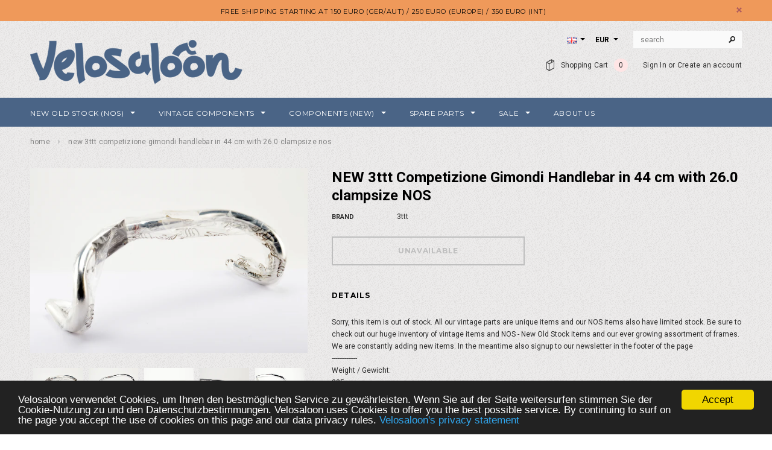

--- FILE ---
content_type: text/html; charset=utf-8
request_url: https://www.velosaloon.com/products/new-3ttt-competizione-gimondi-handlebar-in-44-cm-with-26-0-clampsize-nos
body_size: 32310
content:
<!doctype html>
<!--[if lt IE 7]><html class="no-js lt-ie9 lt-ie8 lt-ie7" lang="en"> <![endif]-->
<!--[if IE 7]><html class="no-js lt-ie9 lt-ie8" lang="en"> <![endif]-->
<!--[if IE 8]><html class="no-js lt-ie9" lang="en"> <![endif]-->
<!--[if IE 9 ]><html class="ie9 no-js"> <![endif]-->
<!--[if (gt IE 9)|!(IE)]><!--> <html class="no-js"> <!--<![endif]-->
<head>

  <!-- Basic page needs ================================================== -->
  <meta charset="utf-8">

  <!-- Title and description ================================================== -->
  <title>
  NEW 3ttt Competizione Gimondi Handlebar in 44 cm with 26.0 clampsize N &ndash; Velosaloon.com
  </title>

  
  <meta name="description" content="Weight / Gewicht:285 gr Size / Größe:41.5 cm (center-center of handlebar ends) / 44 cm (outside - outside) Clamp size / Klemmmaß:26.0 mmBrake Lever Type / für Bremsenart:Aero (single grooved handlebars)Condition / Zustand:New Old Stock (NOS) Production date / Produktionszeitraum:1990s">
  

  <!-- Product meta ================================================== -->
  


  <meta property="og:type" content="product">
  <meta property="og:title" content="NEW 3ttt Competizione Gimondi Handlebar in 44 cm with 26.0 clampsize NOS">
  
  <meta property="og:image" content="http://www.velosaloon.com/cdn/shop/products/DSC_0001_82498ba4-779a-43f2-ab9b-826556214a8a_grande.JPG?v=1496765067">
  <meta property="og:image:secure_url" content="https://www.velosaloon.com/cdn/shop/products/DSC_0001_82498ba4-779a-43f2-ab9b-826556214a8a_grande.JPG?v=1496765067">
  
  <meta property="og:image" content="http://www.velosaloon.com/cdn/shop/products/DSC_0002_edb64bfe-a886-4e97-b8d4-8c5dc1141c20_grande.JPG?v=1496765070">
  <meta property="og:image:secure_url" content="https://www.velosaloon.com/cdn/shop/products/DSC_0002_edb64bfe-a886-4e97-b8d4-8c5dc1141c20_grande.JPG?v=1496765070">
  
  <meta property="og:image" content="http://www.velosaloon.com/cdn/shop/products/DSC_0003_3d78bb3d-f759-4a3d-b769-9e4a62af7a7e_grande.JPG?v=1496765072">
  <meta property="og:image:secure_url" content="https://www.velosaloon.com/cdn/shop/products/DSC_0003_3d78bb3d-f759-4a3d-b769-9e4a62af7a7e_grande.JPG?v=1496765072">
  
  <meta property="og:price:amount" content="82.90">
  <meta property="og:price:currency" content="EUR">


  <meta property="og:description" content="Weight / Gewicht:285 gr Size / Größe:41.5 cm (center-center of handlebar ends) / 44 cm (outside - outside) Clamp size / Klemmmaß:26.0 mmBrake Lever Type / für Bremsenart:Aero (single grooved handlebars)Condition / Zustand:New Old Stock (NOS) Production date / Produktionszeitraum:1990s">


  <meta property="og:url" content="https://www.velosaloon.com/products/new-3ttt-competizione-gimondi-handlebar-in-44-cm-with-26-0-clampsize-nos">
  <meta property="og:site_name" content="Velosaloon.com">
  <!-- /snippets/twitter-card.liquid -->





  <meta name="twitter:card" content="product">
  <meta name="twitter:title" content="NEW 3ttt Competizione Gimondi Handlebar in 44 cm with 26.0 clampsize NOS">
  <meta name="twitter:description" content="



Weight / Gewicht:285 gr
Size / Größe:41.5 cm (center-center of handlebar ends) / 44 cm (outside - outside)
Clamp size / Klemmmaß:26.0 mmBrake Lever Type / für Bremsenart:Aero (single grooved handlebars)Condition / Zustand:New Old Stock (NOS)
Production date / Produktionszeitraum:1990s



">
  <meta name="twitter:image" content="https://www.velosaloon.com/cdn/shop/products/DSC_0001_82498ba4-779a-43f2-ab9b-826556214a8a_medium.JPG?v=1496765067">
  <meta name="twitter:image:width" content="240">
  <meta name="twitter:image:height" content="240">
  <meta name="twitter:label1" content="Price">
  <meta name="twitter:data1" content="€82.90 EUR">
  
  <meta name="twitter:label2" content="Brand">
  <meta name="twitter:data2" content="3ttt">
  



  <!-- Helpers ================================================== -->
  <link rel="canonical" href="https://www.velosaloon.com/products/new-3ttt-competizione-gimondi-handlebar-in-44-cm-with-26-0-clampsize-nos">
  <meta name="viewport" content="width=device-width,initial-scale=1">
  

  
   <!-- fonts -->
  
<script type="text/javascript">
  WebFontConfig = {
    google: { families: [ 
      
          'Montserrat:100,200,300,400,500,600,700,800,900'
	  
      
      
      	
      		,
      	      
        'Roboto:100,200,300,400,500,600,700,800,900'
	  
      
      
      	
      		,
      	      
        'Roboto Condensed:100,200,300,400,500,600,700,800,900'
	  
      
      
    ] }
  };
  (function() {
    var wf = document.createElement('script');
    wf.src = ('https:' == document.location.protocol ? 'https' : 'http') +
      '://ajax.googleapis.com/ajax/libs/webfont/1/webfont.js';
    wf.type = 'text/javascript';
    wf.async = 'true';
    var s = document.getElementsByTagName('script')[0];
    s.parentNode.insertBefore(wf, s);
  })(); 
</script>

  
   <!-- Styles -->
   <link href="//www.velosaloon.com/cdn/shop/t/12/assets/bootstrap.min.css?v=147343079099402561811608938359" rel="stylesheet" type="text/css" media="all" />

<!-- Theme base and media queries -->
<link href="//www.velosaloon.com/cdn/shop/t/12/assets/owl.carousel.css?v=18757961631585528321608938401" rel="stylesheet" type="text/css" media="all" />
<link href="//www.velosaloon.com/cdn/shop/t/12/assets/owl.theme.css?v=78733719208526571531608938402" rel="stylesheet" type="text/css" media="all" />
<link href="//www.velosaloon.com/cdn/shop/t/12/assets/jcarousel.css?v=164672972084721168031608938390" rel="stylesheet" type="text/css" media="all" />
<link href="//www.velosaloon.com/cdn/shop/t/12/assets/selectize.bootstrap3.css?v=44968911457519566751608938404" rel="stylesheet" type="text/css" media="all" />
<link href="//www.velosaloon.com/cdn/shop/t/12/assets/jquery.fancybox.css?v=102508241192402907401608938393" rel="stylesheet" type="text/css" media="all" />
<link href="//www.velosaloon.com/cdn/shop/t/12/assets/component.css?v=4758397039305061401608938375" rel="stylesheet" type="text/css" media="all" />
<link href="//www.velosaloon.com/cdn/shop/t/12/assets/theme-styles.css?v=11404601779989836051711339999" rel="stylesheet" type="text/css" media="all" />
<link href="//www.velosaloon.com/cdn/shop/t/12/assets/theme-styles-setting.css?v=47559513606490269771608938433" rel="stylesheet" type="text/css" media="all" />
<link href="//www.velosaloon.com/cdn/shop/t/12/assets/theme-styles-responsive.css?v=149237532231341850521711339999" rel="stylesheet" type="text/css" media="all" />
<link href="//www.velosaloon.com/cdn/shop/t/12/assets/animate.css?v=161639710827060972961608938354" rel="stylesheet" type="text/css" media="all" />


<link href="//www.velosaloon.com/cdn/shop/t/12/assets/retina-responsive.css?v=158076892653426157391608938433" rel="stylesheet" type="text/css" media="all" />

  
   <!-- Scripts -->
  <script src="//ajax.googleapis.com/ajax/libs/jquery/1.8.1/jquery.min.js"></script>
<script src="//www.velosaloon.com/cdn/shop/t/12/assets/jquery-cookie.min.js?v=72365755745404048181608938390" type="text/javascript"></script>
<script src="//www.velosaloon.com/cdn/shop/t/12/assets/selectize.min.js?v=74685606144567451161608938404" type="text/javascript"></script>
<script src="//www.velosaloon.com/cdn/shop/t/12/assets/jquery.flexslider-min.js?v=61727824838382291461608938394" type="text/javascript"></script>

<script>
  window.ajax_cart = true;
  window.money_format = "€{{amount}} EUR";
  window.shop_currency = "EUR";
  window.show_multiple_currencies = true;
  window.loading_url = "//www.velosaloon.com/cdn/shop/t/12/assets/loading.gif?v=50555365242452679651608938399"; 
  window.use_color_swatch = false;
  window.product_image_resize = false;
  window.enable_sidebar_multiple_choice = false;
  window.dropdowncart_type = "hover";
  window.file_url = "//www.velosaloon.com/cdn/shop/files/?10344";
  window.asset_url = "";
  window.images_size = {
    is_crop: false,
    ratio_width : 1,
    ratio_height : 1.35,
  };
  window.inventory_text = {
    in_stock: "In stock",
    many_in_stock: "Many in stock",
    out_of_stock: "Out of stock",
    add_to_cart: "Add to Cart",
    sold_out: "Sold Out",
    unavailable: "Unavailable"
  };
          
  window.multi_lang = true;
</script>


    <script src="//www.velosaloon.com/cdn/shop/t/12/assets/lang2.js?v=53176247317953319911608938397" type="text/javascript"></script>
<script>
  var translator = {
    current_lang : jQuery.cookie("language"),
    init: function() {
        translator.updateStyling();
  		translator.updateInventoryText();  		
    },
    updateStyling: function() {
        var style;
        if (translator.isLang2()) {
          style = "<style>*[data-translate] {visibility:hidden} .lang1 {display:none}</style>";          
        } else {
          style = "<style>*[data-translate] {visibility:visible} .lang2 {display:none}</style>";
        }
        jQuery('head').append(style);
    },
    updateLangSwitcher: function() {
      if (translator.isLang2()) {
        jQuery("#lang-switcher option[value=2]").attr("selected", "selected");
      }
    },
    getTextToTranslate: function(selector) {
      var result = window.lang2;
      //check if there is parameter
      var params;
      if (selector.indexOf("|") > 0) {
        var devideList = selector.split("|");
        selector = devideList[0];
        params = devideList[1].split(",");
      }

      var selectorArr = selector.split('.');
      if (selectorArr) {
        for (var i = 0; i < selectorArr.length; i++) {
            result = result[selectorArr[i]];
        }
      } else {
        result = result[selector];
      }

      //check if result is object, case one and other
      if (result && result.one && result.other) {
        var countEqual1 = true;
        for (var i = 0; i < params.length; i++) {
          if (params[i].indexOf("count") >= 0) {
            variables = params[i].split(":");
            if (variables.length>1) {
              var count = variables[1];
              if (count > 1) {
                countEqual1 = false;
              }
            }
          }
        }

        if (countEqual1) {
          result = result.one;
        } else {
          result = result.other;
        }
      }

      //replace params
      
      if (params && params.length>0) {
        result = result.replace(/{{\s*/g, "{{");
        result = result.replace(/\s*}}/g, "}}");
        for (var i = 0; i < params.length; i++) {
          variables = params[i].split(":");
          if (variables.length>1) {
            result = result.replace("{{"+variables[0]+"}}", variables[1]);
          }          
        }
      }
      

      return result;
    },
    isLang2: function() {
      return translator.current_lang && translator.current_lang == 2;
    },
    updateInventoryText: function() {
      if (translator.isLang2()) {
          window.inventory_text = {
            in_stock: window.lang2.products.product.in_stock,
            many_in_stock: window.lang2.products.product.many_in_stock,
            out_of_stock: window.lang2.products.product.out_of_stock,
            add_to_cart: window.lang2.products.product.add_to_cart,
    		sold_out: window.lang2.products.product.sold_out,
            unavailable: window.lang2.products.product.unavailable
          };
      }
    },
    doTranslate: function(blockSelector) {
      if (translator.isLang2()) {
        jQuery(blockSelector + " [data-translate]").each(function(e) {          
          var item = jQuery(this);
          var selector = item.attr("data-translate");
          var text = translator.getTextToTranslate(selector);
          //translate only title
          if (item.attr("translate-item")) {
            var attribute = item.attr("translate-item");
            if (attribute == 'blog-date-author') {
              item.html(text);
            } else if (attribute!="") {            
              item.attr(attribute,text);
            }
          } else if (item.is("input")) {
            item.val(text);
          } else {
            item.text(text);
          }
          item.css("visibility","visible");
        });
      }
    }   
  };
  translator.init();
          
  jQuery(document).ready(function() {    
    jQuery("#lang-switcher").change(function() {
      var value = jQuery(this).val();
      jQuery.cookie('language', value, {expires:10, path:'/'});
      location.reload();
    });
  translator.doTranslate("body");
  });
</script>


  <!-- Header hook for plugins ================================================== -->
  <script>window.performance && window.performance.mark && window.performance.mark('shopify.content_for_header.start');</script><meta id="shopify-digital-wallet" name="shopify-digital-wallet" content="/10411160/digital_wallets/dialog">
<meta name="shopify-checkout-api-token" content="0e9b290d9839686c6a51fedb1557dbe4">
<meta id="in-context-paypal-metadata" data-shop-id="10411160" data-venmo-supported="false" data-environment="production" data-locale="en_US" data-paypal-v4="true" data-currency="EUR">
<link rel="alternate" type="application/json+oembed" href="https://www.velosaloon.com/products/new-3ttt-competizione-gimondi-handlebar-in-44-cm-with-26-0-clampsize-nos.oembed">
<script async="async" src="/checkouts/internal/preloads.js?locale=en-AT"></script>
<script id="shopify-features" type="application/json">{"accessToken":"0e9b290d9839686c6a51fedb1557dbe4","betas":["rich-media-storefront-analytics"],"domain":"www.velosaloon.com","predictiveSearch":true,"shopId":10411160,"locale":"en"}</script>
<script>var Shopify = Shopify || {};
Shopify.shop = "xvelosaloonx.myshopify.com";
Shopify.locale = "en";
Shopify.currency = {"active":"EUR","rate":"1.0"};
Shopify.country = "AT";
Shopify.theme = {"name":"Theme export  melden-dev-com latest optimized s...","id":117046345920,"schema_name":null,"schema_version":null,"theme_store_id":null,"role":"main"};
Shopify.theme.handle = "null";
Shopify.theme.style = {"id":null,"handle":null};
Shopify.cdnHost = "www.velosaloon.com/cdn";
Shopify.routes = Shopify.routes || {};
Shopify.routes.root = "/";</script>
<script type="module">!function(o){(o.Shopify=o.Shopify||{}).modules=!0}(window);</script>
<script>!function(o){function n(){var o=[];function n(){o.push(Array.prototype.slice.apply(arguments))}return n.q=o,n}var t=o.Shopify=o.Shopify||{};t.loadFeatures=n(),t.autoloadFeatures=n()}(window);</script>
<script id="shop-js-analytics" type="application/json">{"pageType":"product"}</script>
<script defer="defer" async type="module" src="//www.velosaloon.com/cdn/shopifycloud/shop-js/modules/v2/client.init-shop-cart-sync_IZsNAliE.en.esm.js"></script>
<script defer="defer" async type="module" src="//www.velosaloon.com/cdn/shopifycloud/shop-js/modules/v2/chunk.common_0OUaOowp.esm.js"></script>
<script type="module">
  await import("//www.velosaloon.com/cdn/shopifycloud/shop-js/modules/v2/client.init-shop-cart-sync_IZsNAliE.en.esm.js");
await import("//www.velosaloon.com/cdn/shopifycloud/shop-js/modules/v2/chunk.common_0OUaOowp.esm.js");

  window.Shopify.SignInWithShop?.initShopCartSync?.({"fedCMEnabled":true,"windoidEnabled":true});

</script>
<script>(function() {
  var isLoaded = false;
  function asyncLoad() {
    if (isLoaded) return;
    isLoaded = true;
    var urls = ["https:\/\/www.improvedcontactform.com\/icf.js?shop=xvelosaloonx.myshopify.com","https:\/\/chimpstatic.com\/mcjs-connected\/js\/users\/edc8df80882a66f3866abf464\/7fabe7ababf9cff734994737e.js?shop=xvelosaloonx.myshopify.com","https:\/\/chimpstatic.com\/mcjs-connected\/js\/users\/cacb442cf8fc5bc7c8b6aed25\/24d022ec4ef67d723500e23f0.js?shop=xvelosaloonx.myshopify.com","\/\/searchserverapi.com\/widgets\/shopify\/init.js?a=3u5v5s3K0b\u0026shop=xvelosaloonx.myshopify.com"];
    for (var i = 0; i < urls.length; i++) {
      var s = document.createElement('script');
      s.type = 'text/javascript';
      s.async = true;
      s.src = urls[i];
      var x = document.getElementsByTagName('script')[0];
      x.parentNode.insertBefore(s, x);
    }
  };
  if(window.attachEvent) {
    window.attachEvent('onload', asyncLoad);
  } else {
    window.addEventListener('load', asyncLoad, false);
  }
})();</script>
<script id="__st">var __st={"a":10411160,"offset":3600,"reqid":"9889e849-dc77-4bb9-a3b3-a6227d84b6b2-1768417581","pageurl":"www.velosaloon.com\/products\/new-3ttt-competizione-gimondi-handlebar-in-44-cm-with-26-0-clampsize-nos","u":"fe0523ad9cf1","p":"product","rtyp":"product","rid":6667889413};</script>
<script>window.ShopifyPaypalV4VisibilityTracking = true;</script>
<script id="captcha-bootstrap">!function(){'use strict';const t='contact',e='account',n='new_comment',o=[[t,t],['blogs',n],['comments',n],[t,'customer']],c=[[e,'customer_login'],[e,'guest_login'],[e,'recover_customer_password'],[e,'create_customer']],r=t=>t.map((([t,e])=>`form[action*='/${t}']:not([data-nocaptcha='true']) input[name='form_type'][value='${e}']`)).join(','),a=t=>()=>t?[...document.querySelectorAll(t)].map((t=>t.form)):[];function s(){const t=[...o],e=r(t);return a(e)}const i='password',u='form_key',d=['recaptcha-v3-token','g-recaptcha-response','h-captcha-response',i],f=()=>{try{return window.sessionStorage}catch{return}},m='__shopify_v',_=t=>t.elements[u];function p(t,e,n=!1){try{const o=window.sessionStorage,c=JSON.parse(o.getItem(e)),{data:r}=function(t){const{data:e,action:n}=t;return t[m]||n?{data:e,action:n}:{data:t,action:n}}(c);for(const[e,n]of Object.entries(r))t.elements[e]&&(t.elements[e].value=n);n&&o.removeItem(e)}catch(o){console.error('form repopulation failed',{error:o})}}const l='form_type',E='cptcha';function T(t){t.dataset[E]=!0}const w=window,h=w.document,L='Shopify',v='ce_forms',y='captcha';let A=!1;((t,e)=>{const n=(g='f06e6c50-85a8-45c8-87d0-21a2b65856fe',I='https://cdn.shopify.com/shopifycloud/storefront-forms-hcaptcha/ce_storefront_forms_captcha_hcaptcha.v1.5.2.iife.js',D={infoText:'Protected by hCaptcha',privacyText:'Privacy',termsText:'Terms'},(t,e,n)=>{const o=w[L][v],c=o.bindForm;if(c)return c(t,g,e,D).then(n);var r;o.q.push([[t,g,e,D],n]),r=I,A||(h.body.append(Object.assign(h.createElement('script'),{id:'captcha-provider',async:!0,src:r})),A=!0)});var g,I,D;w[L]=w[L]||{},w[L][v]=w[L][v]||{},w[L][v].q=[],w[L][y]=w[L][y]||{},w[L][y].protect=function(t,e){n(t,void 0,e),T(t)},Object.freeze(w[L][y]),function(t,e,n,w,h,L){const[v,y,A,g]=function(t,e,n){const i=e?o:[],u=t?c:[],d=[...i,...u],f=r(d),m=r(i),_=r(d.filter((([t,e])=>n.includes(e))));return[a(f),a(m),a(_),s()]}(w,h,L),I=t=>{const e=t.target;return e instanceof HTMLFormElement?e:e&&e.form},D=t=>v().includes(t);t.addEventListener('submit',(t=>{const e=I(t);if(!e)return;const n=D(e)&&!e.dataset.hcaptchaBound&&!e.dataset.recaptchaBound,o=_(e),c=g().includes(e)&&(!o||!o.value);(n||c)&&t.preventDefault(),c&&!n&&(function(t){try{if(!f())return;!function(t){const e=f();if(!e)return;const n=_(t);if(!n)return;const o=n.value;o&&e.removeItem(o)}(t);const e=Array.from(Array(32),(()=>Math.random().toString(36)[2])).join('');!function(t,e){_(t)||t.append(Object.assign(document.createElement('input'),{type:'hidden',name:u})),t.elements[u].value=e}(t,e),function(t,e){const n=f();if(!n)return;const o=[...t.querySelectorAll(`input[type='${i}']`)].map((({name:t})=>t)),c=[...d,...o],r={};for(const[a,s]of new FormData(t).entries())c.includes(a)||(r[a]=s);n.setItem(e,JSON.stringify({[m]:1,action:t.action,data:r}))}(t,e)}catch(e){console.error('failed to persist form',e)}}(e),e.submit())}));const S=(t,e)=>{t&&!t.dataset[E]&&(n(t,e.some((e=>e===t))),T(t))};for(const o of['focusin','change'])t.addEventListener(o,(t=>{const e=I(t);D(e)&&S(e,y())}));const B=e.get('form_key'),M=e.get(l),P=B&&M;t.addEventListener('DOMContentLoaded',(()=>{const t=y();if(P)for(const e of t)e.elements[l].value===M&&p(e,B);[...new Set([...A(),...v().filter((t=>'true'===t.dataset.shopifyCaptcha))])].forEach((e=>S(e,t)))}))}(h,new URLSearchParams(w.location.search),n,t,e,['guest_login'])})(!0,!0)}();</script>
<script integrity="sha256-4kQ18oKyAcykRKYeNunJcIwy7WH5gtpwJnB7kiuLZ1E=" data-source-attribution="shopify.loadfeatures" defer="defer" src="//www.velosaloon.com/cdn/shopifycloud/storefront/assets/storefront/load_feature-a0a9edcb.js" crossorigin="anonymous"></script>
<script data-source-attribution="shopify.dynamic_checkout.dynamic.init">var Shopify=Shopify||{};Shopify.PaymentButton=Shopify.PaymentButton||{isStorefrontPortableWallets:!0,init:function(){window.Shopify.PaymentButton.init=function(){};var t=document.createElement("script");t.src="https://www.velosaloon.com/cdn/shopifycloud/portable-wallets/latest/portable-wallets.en.js",t.type="module",document.head.appendChild(t)}};
</script>
<script data-source-attribution="shopify.dynamic_checkout.buyer_consent">
  function portableWalletsHideBuyerConsent(e){var t=document.getElementById("shopify-buyer-consent"),n=document.getElementById("shopify-subscription-policy-button");t&&n&&(t.classList.add("hidden"),t.setAttribute("aria-hidden","true"),n.removeEventListener("click",e))}function portableWalletsShowBuyerConsent(e){var t=document.getElementById("shopify-buyer-consent"),n=document.getElementById("shopify-subscription-policy-button");t&&n&&(t.classList.remove("hidden"),t.removeAttribute("aria-hidden"),n.addEventListener("click",e))}window.Shopify?.PaymentButton&&(window.Shopify.PaymentButton.hideBuyerConsent=portableWalletsHideBuyerConsent,window.Shopify.PaymentButton.showBuyerConsent=portableWalletsShowBuyerConsent);
</script>
<script data-source-attribution="shopify.dynamic_checkout.cart.bootstrap">document.addEventListener("DOMContentLoaded",(function(){function t(){return document.querySelector("shopify-accelerated-checkout-cart, shopify-accelerated-checkout")}if(t())Shopify.PaymentButton.init();else{new MutationObserver((function(e,n){t()&&(Shopify.PaymentButton.init(),n.disconnect())})).observe(document.body,{childList:!0,subtree:!0})}}));
</script>
<script id='scb4127' type='text/javascript' async='' src='https://www.velosaloon.com/cdn/shopifycloud/privacy-banner/storefront-banner.js'></script><link id="shopify-accelerated-checkout-styles" rel="stylesheet" media="screen" href="https://www.velosaloon.com/cdn/shopifycloud/portable-wallets/latest/accelerated-checkout-backwards-compat.css" crossorigin="anonymous">
<style id="shopify-accelerated-checkout-cart">
        #shopify-buyer-consent {
  margin-top: 1em;
  display: inline-block;
  width: 100%;
}

#shopify-buyer-consent.hidden {
  display: none;
}

#shopify-subscription-policy-button {
  background: none;
  border: none;
  padding: 0;
  text-decoration: underline;
  font-size: inherit;
  cursor: pointer;
}

#shopify-subscription-policy-button::before {
  box-shadow: none;
}

      </style>

<script>window.performance && window.performance.mark && window.performance.mark('shopify.content_for_header.end');</script>

  <!--[if lt IE 9]>
  <script src="//html5shiv.googlecode.com/svn/trunk/html5.js" type="text/javascript"></script>
  <![endif]-->

  
  

  
<!-- "snippets/hulkcode_common.liquid" was not rendered, the associated app was uninstalled --><script src='https://volumediscount.hulkapps.com/hulkcode.js' defer='defer'></script><!-- BEGIN app block: shopify://apps/fraud-guard/blocks/app-embed/7c8c141d-bb2e-471b-a493-6f5179540616 -->

<div id="fraud-guard-app-ASWh5NlNlVUlZM1JPd__7534087458814163749" class="fraud-guard-app-embed">
  
  
  
</div>

<script>
  // Don't interfere with the theme editor
  if (window.Shopify && Shopify.designMode) window.__FG_SKIP__ = true;
</script>

<script>
(function () {
  // Don't apply in editor
  if (window.Shopify && Shopify.designMode) return;

  // If we've already marked this visitor as blocked, hide immediately and bounce.
  if (document.cookie.includes("fraud_guard_blocked=1")) {
    document.documentElement.style.visibility = 'hidden';
    location.replace('/apps/fraud-guard/api/blocked?from=' + encodeURIComponent(location.href));
  }
})();
</script>

<script src="https://cdn.shopify.com/extensions/01993b6f-8934-796e-a3a1-2bbbb7024559/fraud-guard-19/assets/client.base.min.js" defer></script>
<script src="https://cdn.shopify.com/extensions/01993b6f-8934-796e-a3a1-2bbbb7024559/fraud-guard-19/assets/app-embed.js" defer></script>


<!-- END app block --><link href="https://monorail-edge.shopifysvc.com" rel="dns-prefetch">
<script>(function(){if ("sendBeacon" in navigator && "performance" in window) {try {var session_token_from_headers = performance.getEntriesByType('navigation')[0].serverTiming.find(x => x.name == '_s').description;} catch {var session_token_from_headers = undefined;}var session_cookie_matches = document.cookie.match(/_shopify_s=([^;]*)/);var session_token_from_cookie = session_cookie_matches && session_cookie_matches.length === 2 ? session_cookie_matches[1] : "";var session_token = session_token_from_headers || session_token_from_cookie || "";function handle_abandonment_event(e) {var entries = performance.getEntries().filter(function(entry) {return /monorail-edge.shopifysvc.com/.test(entry.name);});if (!window.abandonment_tracked && entries.length === 0) {window.abandonment_tracked = true;var currentMs = Date.now();var navigation_start = performance.timing.navigationStart;var payload = {shop_id: 10411160,url: window.location.href,navigation_start,duration: currentMs - navigation_start,session_token,page_type: "product"};window.navigator.sendBeacon("https://monorail-edge.shopifysvc.com/v1/produce", JSON.stringify({schema_id: "online_store_buyer_site_abandonment/1.1",payload: payload,metadata: {event_created_at_ms: currentMs,event_sent_at_ms: currentMs}}));}}window.addEventListener('pagehide', handle_abandonment_event);}}());</script>
<script id="web-pixels-manager-setup">(function e(e,d,r,n,o){if(void 0===o&&(o={}),!Boolean(null===(a=null===(i=window.Shopify)||void 0===i?void 0:i.analytics)||void 0===a?void 0:a.replayQueue)){var i,a;window.Shopify=window.Shopify||{};var t=window.Shopify;t.analytics=t.analytics||{};var s=t.analytics;s.replayQueue=[],s.publish=function(e,d,r){return s.replayQueue.push([e,d,r]),!0};try{self.performance.mark("wpm:start")}catch(e){}var l=function(){var e={modern:/Edge?\/(1{2}[4-9]|1[2-9]\d|[2-9]\d{2}|\d{4,})\.\d+(\.\d+|)|Firefox\/(1{2}[4-9]|1[2-9]\d|[2-9]\d{2}|\d{4,})\.\d+(\.\d+|)|Chrom(ium|e)\/(9{2}|\d{3,})\.\d+(\.\d+|)|(Maci|X1{2}).+ Version\/(15\.\d+|(1[6-9]|[2-9]\d|\d{3,})\.\d+)([,.]\d+|)( \(\w+\)|)( Mobile\/\w+|) Safari\/|Chrome.+OPR\/(9{2}|\d{3,})\.\d+\.\d+|(CPU[ +]OS|iPhone[ +]OS|CPU[ +]iPhone|CPU IPhone OS|CPU iPad OS)[ +]+(15[._]\d+|(1[6-9]|[2-9]\d|\d{3,})[._]\d+)([._]\d+|)|Android:?[ /-](13[3-9]|1[4-9]\d|[2-9]\d{2}|\d{4,})(\.\d+|)(\.\d+|)|Android.+Firefox\/(13[5-9]|1[4-9]\d|[2-9]\d{2}|\d{4,})\.\d+(\.\d+|)|Android.+Chrom(ium|e)\/(13[3-9]|1[4-9]\d|[2-9]\d{2}|\d{4,})\.\d+(\.\d+|)|SamsungBrowser\/([2-9]\d|\d{3,})\.\d+/,legacy:/Edge?\/(1[6-9]|[2-9]\d|\d{3,})\.\d+(\.\d+|)|Firefox\/(5[4-9]|[6-9]\d|\d{3,})\.\d+(\.\d+|)|Chrom(ium|e)\/(5[1-9]|[6-9]\d|\d{3,})\.\d+(\.\d+|)([\d.]+$|.*Safari\/(?![\d.]+ Edge\/[\d.]+$))|(Maci|X1{2}).+ Version\/(10\.\d+|(1[1-9]|[2-9]\d|\d{3,})\.\d+)([,.]\d+|)( \(\w+\)|)( Mobile\/\w+|) Safari\/|Chrome.+OPR\/(3[89]|[4-9]\d|\d{3,})\.\d+\.\d+|(CPU[ +]OS|iPhone[ +]OS|CPU[ +]iPhone|CPU IPhone OS|CPU iPad OS)[ +]+(10[._]\d+|(1[1-9]|[2-9]\d|\d{3,})[._]\d+)([._]\d+|)|Android:?[ /-](13[3-9]|1[4-9]\d|[2-9]\d{2}|\d{4,})(\.\d+|)(\.\d+|)|Mobile Safari.+OPR\/([89]\d|\d{3,})\.\d+\.\d+|Android.+Firefox\/(13[5-9]|1[4-9]\d|[2-9]\d{2}|\d{4,})\.\d+(\.\d+|)|Android.+Chrom(ium|e)\/(13[3-9]|1[4-9]\d|[2-9]\d{2}|\d{4,})\.\d+(\.\d+|)|Android.+(UC? ?Browser|UCWEB|U3)[ /]?(15\.([5-9]|\d{2,})|(1[6-9]|[2-9]\d|\d{3,})\.\d+)\.\d+|SamsungBrowser\/(5\.\d+|([6-9]|\d{2,})\.\d+)|Android.+MQ{2}Browser\/(14(\.(9|\d{2,})|)|(1[5-9]|[2-9]\d|\d{3,})(\.\d+|))(\.\d+|)|K[Aa][Ii]OS\/(3\.\d+|([4-9]|\d{2,})\.\d+)(\.\d+|)/},d=e.modern,r=e.legacy,n=navigator.userAgent;return n.match(d)?"modern":n.match(r)?"legacy":"unknown"}(),u="modern"===l?"modern":"legacy",c=(null!=n?n:{modern:"",legacy:""})[u],f=function(e){return[e.baseUrl,"/wpm","/b",e.hashVersion,"modern"===e.buildTarget?"m":"l",".js"].join("")}({baseUrl:d,hashVersion:r,buildTarget:u}),m=function(e){var d=e.version,r=e.bundleTarget,n=e.surface,o=e.pageUrl,i=e.monorailEndpoint;return{emit:function(e){var a=e.status,t=e.errorMsg,s=(new Date).getTime(),l=JSON.stringify({metadata:{event_sent_at_ms:s},events:[{schema_id:"web_pixels_manager_load/3.1",payload:{version:d,bundle_target:r,page_url:o,status:a,surface:n,error_msg:t},metadata:{event_created_at_ms:s}}]});if(!i)return console&&console.warn&&console.warn("[Web Pixels Manager] No Monorail endpoint provided, skipping logging."),!1;try{return self.navigator.sendBeacon.bind(self.navigator)(i,l)}catch(e){}var u=new XMLHttpRequest;try{return u.open("POST",i,!0),u.setRequestHeader("Content-Type","text/plain"),u.send(l),!0}catch(e){return console&&console.warn&&console.warn("[Web Pixels Manager] Got an unhandled error while logging to Monorail."),!1}}}}({version:r,bundleTarget:l,surface:e.surface,pageUrl:self.location.href,monorailEndpoint:e.monorailEndpoint});try{o.browserTarget=l,function(e){var d=e.src,r=e.async,n=void 0===r||r,o=e.onload,i=e.onerror,a=e.sri,t=e.scriptDataAttributes,s=void 0===t?{}:t,l=document.createElement("script"),u=document.querySelector("head"),c=document.querySelector("body");if(l.async=n,l.src=d,a&&(l.integrity=a,l.crossOrigin="anonymous"),s)for(var f in s)if(Object.prototype.hasOwnProperty.call(s,f))try{l.dataset[f]=s[f]}catch(e){}if(o&&l.addEventListener("load",o),i&&l.addEventListener("error",i),u)u.appendChild(l);else{if(!c)throw new Error("Did not find a head or body element to append the script");c.appendChild(l)}}({src:f,async:!0,onload:function(){if(!function(){var e,d;return Boolean(null===(d=null===(e=window.Shopify)||void 0===e?void 0:e.analytics)||void 0===d?void 0:d.initialized)}()){var d=window.webPixelsManager.init(e)||void 0;if(d){var r=window.Shopify.analytics;r.replayQueue.forEach((function(e){var r=e[0],n=e[1],o=e[2];d.publishCustomEvent(r,n,o)})),r.replayQueue=[],r.publish=d.publishCustomEvent,r.visitor=d.visitor,r.initialized=!0}}},onerror:function(){return m.emit({status:"failed",errorMsg:"".concat(f," has failed to load")})},sri:function(e){var d=/^sha384-[A-Za-z0-9+/=]+$/;return"string"==typeof e&&d.test(e)}(c)?c:"",scriptDataAttributes:o}),m.emit({status:"loading"})}catch(e){m.emit({status:"failed",errorMsg:(null==e?void 0:e.message)||"Unknown error"})}}})({shopId: 10411160,storefrontBaseUrl: "https://www.velosaloon.com",extensionsBaseUrl: "https://extensions.shopifycdn.com/cdn/shopifycloud/web-pixels-manager",monorailEndpoint: "https://monorail-edge.shopifysvc.com/unstable/produce_batch",surface: "storefront-renderer",enabledBetaFlags: ["2dca8a86","a0d5f9d2"],webPixelsConfigList: [{"id":"1097433431","configuration":"{\"config\":\"{\\\"pixel_id\\\":\\\"G-0QJQV4XZVY\\\",\\\"gtag_events\\\":[{\\\"type\\\":\\\"purchase\\\",\\\"action_label\\\":\\\"G-0QJQV4XZVY\\\"},{\\\"type\\\":\\\"page_view\\\",\\\"action_label\\\":\\\"G-0QJQV4XZVY\\\"},{\\\"type\\\":\\\"view_item\\\",\\\"action_label\\\":\\\"G-0QJQV4XZVY\\\"},{\\\"type\\\":\\\"search\\\",\\\"action_label\\\":\\\"G-0QJQV4XZVY\\\"},{\\\"type\\\":\\\"add_to_cart\\\",\\\"action_label\\\":\\\"G-0QJQV4XZVY\\\"},{\\\"type\\\":\\\"begin_checkout\\\",\\\"action_label\\\":\\\"G-0QJQV4XZVY\\\"},{\\\"type\\\":\\\"add_payment_info\\\",\\\"action_label\\\":\\\"G-0QJQV4XZVY\\\"}],\\\"enable_monitoring_mode\\\":false}\"}","eventPayloadVersion":"v1","runtimeContext":"OPEN","scriptVersion":"b2a88bafab3e21179ed38636efcd8a93","type":"APP","apiClientId":1780363,"privacyPurposes":[],"dataSharingAdjustments":{"protectedCustomerApprovalScopes":["read_customer_address","read_customer_email","read_customer_name","read_customer_personal_data","read_customer_phone"]}},{"id":"shopify-app-pixel","configuration":"{}","eventPayloadVersion":"v1","runtimeContext":"STRICT","scriptVersion":"0450","apiClientId":"shopify-pixel","type":"APP","privacyPurposes":["ANALYTICS","MARKETING"]},{"id":"shopify-custom-pixel","eventPayloadVersion":"v1","runtimeContext":"LAX","scriptVersion":"0450","apiClientId":"shopify-pixel","type":"CUSTOM","privacyPurposes":["ANALYTICS","MARKETING"]}],isMerchantRequest: false,initData: {"shop":{"name":"Velosaloon.com","paymentSettings":{"currencyCode":"EUR"},"myshopifyDomain":"xvelosaloonx.myshopify.com","countryCode":"AT","storefrontUrl":"https:\/\/www.velosaloon.com"},"customer":null,"cart":null,"checkout":null,"productVariants":[{"price":{"amount":82.9,"currencyCode":"EUR"},"product":{"title":"NEW 3ttt Competizione Gimondi Handlebar in 44 cm with 26.0 clampsize NOS","vendor":"3ttt","id":"6667889413","untranslatedTitle":"NEW 3ttt Competizione Gimondi Handlebar in 44 cm with 26.0 clampsize NOS","url":"\/products\/new-3ttt-competizione-gimondi-handlebar-in-44-cm-with-26-0-clampsize-nos","type":"Components"},"id":"22366122245","image":{"src":"\/\/www.velosaloon.com\/cdn\/shop\/products\/DSC_0001_82498ba4-779a-43f2-ab9b-826556214a8a.JPG?v=1496765067"},"sku":"VU658","title":"Default Title","untranslatedTitle":"Default Title"}],"purchasingCompany":null},},"https://www.velosaloon.com/cdn","7cecd0b6w90c54c6cpe92089d5m57a67346",{"modern":"","legacy":""},{"shopId":"10411160","storefrontBaseUrl":"https:\/\/www.velosaloon.com","extensionBaseUrl":"https:\/\/extensions.shopifycdn.com\/cdn\/shopifycloud\/web-pixels-manager","surface":"storefront-renderer","enabledBetaFlags":"[\"2dca8a86\", \"a0d5f9d2\"]","isMerchantRequest":"false","hashVersion":"7cecd0b6w90c54c6cpe92089d5m57a67346","publish":"custom","events":"[[\"page_viewed\",{}],[\"product_viewed\",{\"productVariant\":{\"price\":{\"amount\":82.9,\"currencyCode\":\"EUR\"},\"product\":{\"title\":\"NEW 3ttt Competizione Gimondi Handlebar in 44 cm with 26.0 clampsize NOS\",\"vendor\":\"3ttt\",\"id\":\"6667889413\",\"untranslatedTitle\":\"NEW 3ttt Competizione Gimondi Handlebar in 44 cm with 26.0 clampsize NOS\",\"url\":\"\/products\/new-3ttt-competizione-gimondi-handlebar-in-44-cm-with-26-0-clampsize-nos\",\"type\":\"Components\"},\"id\":\"22366122245\",\"image\":{\"src\":\"\/\/www.velosaloon.com\/cdn\/shop\/products\/DSC_0001_82498ba4-779a-43f2-ab9b-826556214a8a.JPG?v=1496765067\"},\"sku\":\"VU658\",\"title\":\"Default Title\",\"untranslatedTitle\":\"Default Title\"}}]]"});</script><script>
  window.ShopifyAnalytics = window.ShopifyAnalytics || {};
  window.ShopifyAnalytics.meta = window.ShopifyAnalytics.meta || {};
  window.ShopifyAnalytics.meta.currency = 'EUR';
  var meta = {"product":{"id":6667889413,"gid":"gid:\/\/shopify\/Product\/6667889413","vendor":"3ttt","type":"Components","handle":"new-3ttt-competizione-gimondi-handlebar-in-44-cm-with-26-0-clampsize-nos","variants":[{"id":22366122245,"price":8290,"name":"NEW 3ttt Competizione Gimondi Handlebar in 44 cm with 26.0 clampsize NOS","public_title":null,"sku":"VU658"}],"remote":false},"page":{"pageType":"product","resourceType":"product","resourceId":6667889413,"requestId":"9889e849-dc77-4bb9-a3b3-a6227d84b6b2-1768417581"}};
  for (var attr in meta) {
    window.ShopifyAnalytics.meta[attr] = meta[attr];
  }
</script>
<script class="analytics">
  (function () {
    var customDocumentWrite = function(content) {
      var jquery = null;

      if (window.jQuery) {
        jquery = window.jQuery;
      } else if (window.Checkout && window.Checkout.$) {
        jquery = window.Checkout.$;
      }

      if (jquery) {
        jquery('body').append(content);
      }
    };

    var hasLoggedConversion = function(token) {
      if (token) {
        return document.cookie.indexOf('loggedConversion=' + token) !== -1;
      }
      return false;
    }

    var setCookieIfConversion = function(token) {
      if (token) {
        var twoMonthsFromNow = new Date(Date.now());
        twoMonthsFromNow.setMonth(twoMonthsFromNow.getMonth() + 2);

        document.cookie = 'loggedConversion=' + token + '; expires=' + twoMonthsFromNow;
      }
    }

    var trekkie = window.ShopifyAnalytics.lib = window.trekkie = window.trekkie || [];
    if (trekkie.integrations) {
      return;
    }
    trekkie.methods = [
      'identify',
      'page',
      'ready',
      'track',
      'trackForm',
      'trackLink'
    ];
    trekkie.factory = function(method) {
      return function() {
        var args = Array.prototype.slice.call(arguments);
        args.unshift(method);
        trekkie.push(args);
        return trekkie;
      };
    };
    for (var i = 0; i < trekkie.methods.length; i++) {
      var key = trekkie.methods[i];
      trekkie[key] = trekkie.factory(key);
    }
    trekkie.load = function(config) {
      trekkie.config = config || {};
      trekkie.config.initialDocumentCookie = document.cookie;
      var first = document.getElementsByTagName('script')[0];
      var script = document.createElement('script');
      script.type = 'text/javascript';
      script.onerror = function(e) {
        var scriptFallback = document.createElement('script');
        scriptFallback.type = 'text/javascript';
        scriptFallback.onerror = function(error) {
                var Monorail = {
      produce: function produce(monorailDomain, schemaId, payload) {
        var currentMs = new Date().getTime();
        var event = {
          schema_id: schemaId,
          payload: payload,
          metadata: {
            event_created_at_ms: currentMs,
            event_sent_at_ms: currentMs
          }
        };
        return Monorail.sendRequest("https://" + monorailDomain + "/v1/produce", JSON.stringify(event));
      },
      sendRequest: function sendRequest(endpointUrl, payload) {
        // Try the sendBeacon API
        if (window && window.navigator && typeof window.navigator.sendBeacon === 'function' && typeof window.Blob === 'function' && !Monorail.isIos12()) {
          var blobData = new window.Blob([payload], {
            type: 'text/plain'
          });

          if (window.navigator.sendBeacon(endpointUrl, blobData)) {
            return true;
          } // sendBeacon was not successful

        } // XHR beacon

        var xhr = new XMLHttpRequest();

        try {
          xhr.open('POST', endpointUrl);
          xhr.setRequestHeader('Content-Type', 'text/plain');
          xhr.send(payload);
        } catch (e) {
          console.log(e);
        }

        return false;
      },
      isIos12: function isIos12() {
        return window.navigator.userAgent.lastIndexOf('iPhone; CPU iPhone OS 12_') !== -1 || window.navigator.userAgent.lastIndexOf('iPad; CPU OS 12_') !== -1;
      }
    };
    Monorail.produce('monorail-edge.shopifysvc.com',
      'trekkie_storefront_load_errors/1.1',
      {shop_id: 10411160,
      theme_id: 117046345920,
      app_name: "storefront",
      context_url: window.location.href,
      source_url: "//www.velosaloon.com/cdn/s/trekkie.storefront.55c6279c31a6628627b2ba1c5ff367020da294e2.min.js"});

        };
        scriptFallback.async = true;
        scriptFallback.src = '//www.velosaloon.com/cdn/s/trekkie.storefront.55c6279c31a6628627b2ba1c5ff367020da294e2.min.js';
        first.parentNode.insertBefore(scriptFallback, first);
      };
      script.async = true;
      script.src = '//www.velosaloon.com/cdn/s/trekkie.storefront.55c6279c31a6628627b2ba1c5ff367020da294e2.min.js';
      first.parentNode.insertBefore(script, first);
    };
    trekkie.load(
      {"Trekkie":{"appName":"storefront","development":false,"defaultAttributes":{"shopId":10411160,"isMerchantRequest":null,"themeId":117046345920,"themeCityHash":"11412027694958831587","contentLanguage":"en","currency":"EUR","eventMetadataId":"4ed56aba-e4b2-4a79-8080-ec4b3c18c573"},"isServerSideCookieWritingEnabled":true,"monorailRegion":"shop_domain","enabledBetaFlags":["65f19447"]},"Session Attribution":{},"S2S":{"facebookCapiEnabled":false,"source":"trekkie-storefront-renderer","apiClientId":580111}}
    );

    var loaded = false;
    trekkie.ready(function() {
      if (loaded) return;
      loaded = true;

      window.ShopifyAnalytics.lib = window.trekkie;

      var originalDocumentWrite = document.write;
      document.write = customDocumentWrite;
      try { window.ShopifyAnalytics.merchantGoogleAnalytics.call(this); } catch(error) {};
      document.write = originalDocumentWrite;

      window.ShopifyAnalytics.lib.page(null,{"pageType":"product","resourceType":"product","resourceId":6667889413,"requestId":"9889e849-dc77-4bb9-a3b3-a6227d84b6b2-1768417581","shopifyEmitted":true});

      var match = window.location.pathname.match(/checkouts\/(.+)\/(thank_you|post_purchase)/)
      var token = match? match[1]: undefined;
      if (!hasLoggedConversion(token)) {
        setCookieIfConversion(token);
        window.ShopifyAnalytics.lib.track("Viewed Product",{"currency":"EUR","variantId":22366122245,"productId":6667889413,"productGid":"gid:\/\/shopify\/Product\/6667889413","name":"NEW 3ttt Competizione Gimondi Handlebar in 44 cm with 26.0 clampsize NOS","price":"82.90","sku":"VU658","brand":"3ttt","variant":null,"category":"Components","nonInteraction":true,"remote":false},undefined,undefined,{"shopifyEmitted":true});
      window.ShopifyAnalytics.lib.track("monorail:\/\/trekkie_storefront_viewed_product\/1.1",{"currency":"EUR","variantId":22366122245,"productId":6667889413,"productGid":"gid:\/\/shopify\/Product\/6667889413","name":"NEW 3ttt Competizione Gimondi Handlebar in 44 cm with 26.0 clampsize NOS","price":"82.90","sku":"VU658","brand":"3ttt","variant":null,"category":"Components","nonInteraction":true,"remote":false,"referer":"https:\/\/www.velosaloon.com\/products\/new-3ttt-competizione-gimondi-handlebar-in-44-cm-with-26-0-clampsize-nos"});
      }
    });


        var eventsListenerScript = document.createElement('script');
        eventsListenerScript.async = true;
        eventsListenerScript.src = "//www.velosaloon.com/cdn/shopifycloud/storefront/assets/shop_events_listener-3da45d37.js";
        document.getElementsByTagName('head')[0].appendChild(eventsListenerScript);

})();</script>
  <script>
  if (!window.ga || (window.ga && typeof window.ga !== 'function')) {
    window.ga = function ga() {
      (window.ga.q = window.ga.q || []).push(arguments);
      if (window.Shopify && window.Shopify.analytics && typeof window.Shopify.analytics.publish === 'function') {
        window.Shopify.analytics.publish("ga_stub_called", {}, {sendTo: "google_osp_migration"});
      }
      console.error("Shopify's Google Analytics stub called with:", Array.from(arguments), "\nSee https://help.shopify.com/manual/promoting-marketing/pixels/pixel-migration#google for more information.");
    };
    if (window.Shopify && window.Shopify.analytics && typeof window.Shopify.analytics.publish === 'function') {
      window.Shopify.analytics.publish("ga_stub_initialized", {}, {sendTo: "google_osp_migration"});
    }
  }
</script>
<script
  defer
  src="https://www.velosaloon.com/cdn/shopifycloud/perf-kit/shopify-perf-kit-3.0.3.min.js"
  data-application="storefront-renderer"
  data-shop-id="10411160"
  data-render-region="gcp-us-east1"
  data-page-type="product"
  data-theme-instance-id="117046345920"
  data-theme-name=""
  data-theme-version=""
  data-monorail-region="shop_domain"
  data-resource-timing-sampling-rate="10"
  data-shs="true"
  data-shs-beacon="true"
  data-shs-export-with-fetch="true"
  data-shs-logs-sample-rate="1"
  data-shs-beacon-endpoint="https://www.velosaloon.com/api/collect"
></script>
</head>


<body id="new-3ttt-competizione-gimondi-handlebar-in-44-cm-with-26-0-clampsize-n" class=" template-product" >
  <nav class="cbp-spmenu cbp-spmenu-vertical cbp-spmenu-left" id="cbp-spmenu-s1">
    <div class="gf-menu-device-wrapper">
      <div class="gf-menu-device-container"></div>
    </div>             
  </nav>
  <div class="wrapper-container">	
	<header class="site-header" role="banner">
  
    
    <div class="header-top">
      <div class="container">
      <p>
          
          <span class="lang1">FREE SHIPPING starting at 150 Euro (GER/AUT) / 250 Euro (Europe) / 350 Euro (INT) </span>
          <span class="lang2"> GRATIS VERSAND ab 150 Euro (Deutschland / Österreich)</span>
          
          
          
            <a href="javascript:void(0)" class="close">close</a>
        </p>
      </div>
    </div>
    <script>
      if (jQuery.cookie('headerTop') == 'closed') {
        jQuery('.header-top').remove();
      }

      jQuery('.header-top a.close').bind('click',function(){
        jQuery('.header-top').remove();
        jQuery.cookie('headerTop', 'closed', {expires:1, path:'/'});
      });  
  </script>
    
  
  
  <div class="header-bottom">
    <div class="container">

      <div class="header-mobile">
        <div class="menu-block visible-phone"><!-- start Navigation Mobile  -->
          <div id="showLeftPush"></div>
        </div><!-- end Navigation Mobile  --> 

        <div class="customer-area dropdown">
          <a data-toggle="dropdown" href="#">Dropdown trigger</a>
          <div class="dropdown-menu" role="menu" aria-labelledby="dLabel">
            <p >
              <a href="/account" data-translate="customer.account.title">My Account</a>
            </p>
            <div class="wishlist">
              <a href="/pages/wish-list" data-translate="wishlist.general.my_wishlist">
              My Wishlist
              </a>
            </div>
          </div>
        </div>
      </div>

      <div class="header-panel-top">
        <div class="nav-search on">


<a class="icon-search" href="javascript:void(0)" data-translate="general.search.submit">Search</a>
<form action="/search" method="get" class="input-group search-bar" role="search">
  
  
  
  <input type="text" name="q" value="" data-translate="general.search.placeholder" translate-item="placeholder" placeholder="search" class="input-group-field" aria-label="Search Site" autocomplete="off">
  
  <span class="input-group-btn">
    <input type="submit" class="btn" data-translate="general.search.submit" value="Search">
  </span>
</form>
</div>
        <div class="currency">
<select id="currencies">
  
  
  
  
  <option data-currency="EUR"  selected  value="EUR">EUR</option> 
  
  
  
  <option data-currency="GBP"  value="GBP">GBP</option> 
  
  
  
  <option data-currency="USD"  value="USD">USD</option> 
  
</select>
<div id="currencies-modal" style="display:none">
  <div data-translate="general.currency.change_text">The store&#39;s currency changed to</div><span></span>
</div>
</div>
        
        
        <div class="lang-block">
          <select id="lang-switcher">
            <option value="1">English</option>
            <option value="2">German</option>
          </select>
        </div>
        <script>
          translator.updateLangSwitcher();
          jQuery('#lang-switcher').selectize();          
        </script>
        <style>        
        .selectize-control div[data-value~="1"] {background: url(//www.velosaloon.com/cdn/shop/t/12/assets/i-lang-1.png?v=170596593875287525321608938382) no-repeat;}        
        .selectize-control div[data-value~="2"] {background: url(//www.velosaloon.com/cdn/shop/t/12/assets/i-lang-2.png?v=170158643773100848321608938382) no-repeat;}        
        </style>
        
        
        
      </div>
      
      <div class="header-panel">
        <div class="row">
          <h1 class="header-logo col-xs-12 col-sm-4">
            
            <a href="/">
              <img src="//www.velosaloon.com/cdn/shop/t/12/assets/logo.png?v=180940208472550379231608938400" alt="Velosaloon.com" />
              
              	<img src="//www.velosaloon.com/cdn/shop/t/12/assets/logo_2x.png?v=180940208472550379231608938400" alt="Velosaloon.com" />
              
            </a>
            
          </h1>

          <div class="header-panel-bottom col-xs-12 col-sm-8">
            

            

<ul class="customer-links">
  
  <li>
    <a id="customer_login_link" href="/account/login" data-translate="customer.login.sign_in">Sign In</a>
    
    <span class="or" data-translate="cart.label.or">or</span>
    <a id="customer_register_link" href="/account/register" data-translate="layout.customer.create_account">Create an account</a>
    
  </li>
</ul>



            <div class="top-header ">
              <div class="wrapper-top-cart">
                <p class="top-cart">
                  <span class="icon">&nbsp;</span>
                  <a href="javascript:void(0)" id="cartToggle">
                    <span class="first" data-translate="cart.general.shopping_cart">Shopping Cart</span>
                    <span id="cartCount">0</span>
                  </a> 
                </p>
                <div id="dropdown-cart" style="display:none"> 
                  <div class="no-items">
                    <p>Your cart is currently empty.</p>
                    <p class="text-continue"><a href="javascript:void(0)" data-translate="cart.ajax_cart.continue_shopping">Continue Shopping</a></p>
                  </div>
                  <div class="has-items">
                    <ol class="mini-products-list">  
                      
                    </ol>
                    <div class="summary">                
                      <p class="total">
                        <span class="label"><span data-translate="cart.label.total">Total</span>:</span>
                        <span class="price">€0.00</span> 
                      </p>
                    </div>
                    <div class="actions">
                      <button class="btn" onclick="window.location='/checkout'" data-translate="cart.general.checkout">Check Out</button>
                    </div>
                    <p class="text-cart"><a href="/cart" data-translate="cart.general.view_cart">Or View Cart</a></p>
                  </div>
                </div>
              </div>

              
            </div> <!-- End Top Header --> 
          </div>
          <div class="nav-search on">


<a class="icon-search" href="javascript:void(0)" data-translate="general.search.submit">Search</a>
<form action="/search" method="get" class="input-group search-bar" role="search">
  
  
  
  <input type="text" name="q" value="" data-translate="general.search.placeholder" translate-item="placeholder" placeholder="search" class="input-group-field" aria-label="Search Site" autocomplete="off">
  
  <span class="input-group-btn">
    <input type="submit" class="btn" data-translate="general.search.submit" value="Search">
  </span>
</form>
</div>
        </div>

      </div>
    </div>
    
    <nav class="nav-bar" role="navigation">
      <div class="header-logo-fix">
        <a href="/"><img src="//www.velosaloon.com/cdn/shop/t/12/assets/logo_fix.png?v=144963207977051690981608938400" alt="Velosaloon.com" /></a>
      </div>
      <div class="container">
        



<ul class="site-nav">
  
  	
      
    <li class="dropdown">
      <a href="/collections/new-old-stock-nos-new-old-stock-nos" class="">
        <span>
          
          <span class="lang1">New old Stock (NOS) </span>
          <span class="lang2"> New old Stock (NOS)</span>
          
        </span>
        <span class="icon-dropdown"></span>
      </a> 	
    
      
      
      
      <ul class="site-nav-dropdown">
        
          <li >
            <a href="/collections/nos-frames-nos-rahmen" class="">
              <span>
                
                <span class="lang1">Frames (NOS) </span>
                <span class="lang2">  Rahmen (NOS)</span>
                
              </span>
              
            </a>
            <ul class="site-nav-dropdown">
              

            </ul>
          </li>
        
          <li >
            <a href="/collections/new-old-stock-nos-groupsets-new-old-stock-nos-gruppen" class="">
              <span>
                
                <span class="lang1">Groupsets (NOS) </span>
                <span class="lang2"> Gruppen (NOS)</span>
                
              </span>
              
            </a>
            <ul class="site-nav-dropdown">
              

            </ul>
          </li>
        
          <li class="dropdown">
            <a href="/collections/brakes-nos-bremsen-nos" class="">
              <span>
                
                <span class="lang1">Brakes (NOS) </span>
                <span class="lang2"> Bremsen (NOS)</span>
                
              </span>
              <span class="icon-dropdown"></span>
            </a>
            <ul class="site-nav-dropdown">
              
                <li >
                  <a href="/collections/clipers-nos-bremskorper-nos" class="">
                    <span>
                      
                      <span class="lang1">Calipers (NOS) </span>
                      <span class="lang2"> Bremskörper (NOS) </span>
                      
                    </span>
                    
                  </a>
                  <ul class="site-nav-dropdown">
                    
                  </ul>
                </li>
              
                <li >
                  <a href="/collections/levers-nos-bremshebel-nos" class="">
                    <span>
                      
                      <span class="lang1">Levers (NOS) </span>
                      <span class="lang2"> Bremshebel (NOS)</span>
                      
                    </span>
                    
                  </a>
                  <ul class="site-nav-dropdown">
                    
                  </ul>
                </li>
              

            </ul>
          </li>
        
          <li class="dropdown">
            <a href="/collections/gear-shifters-nos-schalthebel-nos" class="">
              <span>
                
                <span class="lang1">Gearshifting (NOS) </span>
                <span class="lang2"> Schaltung (NOS) </span>
                
              </span>
              <span class="icon-dropdown"></span>
            </a>
            <ul class="site-nav-dropdown">
              
                <li >
                  <a href="/collections/front-derailleur-nos-umwerfer-nos" class="">
                    <span>
                      
                      <span class="lang1">Front Derailleur (NOS) </span>
                      <span class="lang2"> Umwerfer (NOS)</span>
                      
                    </span>
                    
                  </a>
                  <ul class="site-nav-dropdown">
                    
                  </ul>
                </li>
              
                <li >
                  <a href="/collections/rear-derailleur-nos-schaltwerk-nos" class="">
                    <span>
                      
                      <span class="lang1">Rear Derailleur (NOS) </span>
                      <span class="lang2"> Schaltwerk (NOS)</span>
                      
                    </span>
                    
                  </a>
                  <ul class="site-nav-dropdown">
                    
                  </ul>
                </li>
              
                <li >
                  <a href="/collections/gear-shifters-nos-schalthebel-nos-1" class="">
                    <span>
                      
                      <span class="lang1">Gear Shifters (NOS) </span>
                      <span class="lang2"> Schalthebel (NOS)</span>
                      
                    </span>
                    
                  </a>
                  <ul class="site-nav-dropdown">
                    
                  </ul>
                </li>
              
                <li >
                  <a href="/collections/ergo-sti-nos-ergo-sti-nos" class="">
                    <span>
                      
                      <span class="lang1">Ergo / STI (NOS)  </span>
                      <span class="lang2"> Ergo / STI  (NOS)</span>
                      
                    </span>
                    
                  </a>
                  <ul class="site-nav-dropdown">
                    
                  </ul>
                </li>
              

            </ul>
          </li>
        
          <li class="dropdown">
            <a href="/collections/drivetrain-nos-antrieb-nos" class="">
              <span>
                
                <span class="lang1">Drivetrain (NOS) </span>
                <span class="lang2"> Antrieb (NOS) </span>
                
              </span>
              <span class="icon-dropdown"></span>
            </a>
            <ul class="site-nav-dropdown">
              
                <li >
                  <a href="/collections/bottom-brackets-nos-innenlager-nos" class="">
                    <span>
                      
                      <span class="lang1">Bottom Brackets (NOS) </span>
                      <span class="lang2">  Innenlager (NOS)</span>
                      
                    </span>
                    
                  </a>
                  <ul class="site-nav-dropdown">
                    
                  </ul>
                </li>
              
                <li >
                  <a href="/collections/cranksets-nos-kurbeln-nos" class="">
                    <span>
                      
                      <span class="lang1">Cranksets (NOS) </span>
                      <span class="lang2"> Kurbeln (NOS)</span>
                      
                    </span>
                    
                  </a>
                  <ul class="site-nav-dropdown">
                    
                  </ul>
                </li>
              
                <li >
                  <a href="/collections/chainrings-nos-kettenblatter-nos" class="">
                    <span>
                      
                      <span class="lang1">Chainrings (NOS) </span>
                      <span class="lang2"> Kettenblätter (NOS)</span>
                      
                    </span>
                    
                  </a>
                  <ul class="site-nav-dropdown">
                    
                  </ul>
                </li>
              
                <li >
                  <a href="/collections/pedals-nos-pedale-nos" class="">
                    <span>
                      
                      <span class="lang1">Pedals (NOS) </span>
                      <span class="lang2"> Pedale (NOS)</span>
                      
                    </span>
                    
                  </a>
                  <ul class="site-nav-dropdown">
                    
                  </ul>
                </li>
              
                <li >
                  <a href="/collections/toeclips-straps-nos-pedalhaken-riemen-nos" class="">
                    <span>
                      
                      <span class="lang1">Toeclips/Straps (NOS) </span>
                      <span class="lang2"> Pedalhaken/Riemen (NOS)</span>
                      
                    </span>
                    
                  </a>
                  <ul class="site-nav-dropdown">
                    
                  </ul>
                </li>
              
                <li class="dropdown">
                  <a href="/collections/freewheels-cassettes-sprockets-nos-freilaufe-kassetten-ritzel-nos" class="">
                    <span>
                      
                      <span class="lang1"> Freewheels/Cassettes/Sprockets (NOS) </span>
                      <span class="lang2"> Freiläufe/Kassetten/Ritzel  (NOS)</span>
                      
                    </span>
                    <span class="icon-dropdown"></span>
                  </a>
                  <ul class="site-nav-dropdown">
                    
                      <li>
                        <a href="/collections/freewheels-nos-freilaufe-nos" class="">
                          <span>
                            
                            <span class="lang1">Freewheels (NOS) </span>
                            <span class="lang2"> Freiläufe (NOS)</span>
                            
                          </span>
                        </a>
                      </li>
                    
                      <li>
                        <a href="/collections/cassettes-nos-kassetten-nos" class="">
                          <span>
                            
                            <span class="lang1">Cassettes (NOS) </span>
                            <span class="lang2"> Kassetten (NOS)</span>
                            
                          </span>
                        </a>
                      </li>
                    
                      <li>
                        <a href="/collections/sprockets-cogs-nos-ritzel-schraubritzel-nos" class="">
                          <span>
                            
                            <span class="lang1">Sprockets & Cogs (NOS) </span>
                            <span class="lang2"> Ritzel & Schraubritzel (NOS)</span>
                            
                          </span>
                        </a>
                      </li>
                    
                  </ul>
                </li>
              
                <li >
                  <a href="/collections/chains-nos-ketten-nos" class="">
                    <span>
                      
                      <span class="lang1">Chains (NOS) </span>
                      <span class="lang2"> Ketten (NOS)</span>
                      
                    </span>
                    
                  </a>
                  <ul class="site-nav-dropdown">
                    
                  </ul>
                </li>
              

            </ul>
          </li>
        
          <li class="dropdown">
            <a href="/collections/forks-headsets-nos-gabeln-steuersatze-nos" class="">
              <span>
                
                <span class="lang1">Forks/Headsets (NOS) </span>
                <span class="lang2"> Gabeln/Steuersätze (NOS) </span>
                
              </span>
              <span class="icon-dropdown"></span>
            </a>
            <ul class="site-nav-dropdown">
              
                <li >
                  <a href="/collections/forks-nos-gabeln-nos" class="">
                    <span>
                      
                      <span class="lang1">Forks (NOS) </span>
                      <span class="lang2"> Gabeln (NOS)</span>
                      
                    </span>
                    
                  </a>
                  <ul class="site-nav-dropdown">
                    
                  </ul>
                </li>
              
                <li >
                  <a href="/collections/headsets-nos-steuersatze-nos" class="">
                    <span>
                      
                      <span class="lang1"> Headsets (NOS) </span>
                      <span class="lang2">  Steuersätze (NOS)</span>
                      
                    </span>
                    
                  </a>
                  <ul class="site-nav-dropdown">
                    
                  </ul>
                </li>
              

            </ul>
          </li>
        
          <li class="dropdown">
            <a href="/collections/bars-stems-ribbon-nos-lenker-vorbauten-lenkerband-nos" class="">
              <span>
                
                <span class="lang1">Bars/Stems/Ribbon (NOS) </span>
                <span class="lang2"> Lenker/Vorbauten/Lenkerband (NOS) </span>
                
              </span>
              <span class="icon-dropdown"></span>
            </a>
            <ul class="site-nav-dropdown">
              
                <li >
                  <a href="/collections/handlebars-nos-lenker-nos" class="">
                    <span>
                      
                      <span class="lang1">Handlebars (NOS) </span>
                      <span class="lang2"> Lenker (NOS)</span>
                      
                    </span>
                    
                  </a>
                  <ul class="site-nav-dropdown">
                    
                  </ul>
                </li>
              
                <li >
                  <a href="/collections/stems-nos-vorbauten-nos" class="">
                    <span>
                      
                      <span class="lang1">Stems (NOS) </span>
                      <span class="lang2"> Vorbauten (NOS)</span>
                      
                    </span>
                    
                  </a>
                  <ul class="site-nav-dropdown">
                    
                  </ul>
                </li>
              
                <li >
                  <a href="/collections/ribbon-bartape-nos-lenkerband-nos" class="">
                    <span>
                      
                      <span class="lang1">Ribbon/Bartape (NOS) </span>
                      <span class="lang2">  Lenkerband (NOS)</span>
                      
                    </span>
                    
                  </a>
                  <ul class="site-nav-dropdown">
                    
                  </ul>
                </li>
              
                <li >
                  <a href="/collections/stem-handlebar-sets-vorbau-lenker-sets" class="">
                    <span>
                      
                      <span class="lang1">Stem + Handlebar Sets </span>
                      <span class="lang2"> Vorbau + Lenker Sets</span>
                      
                    </span>
                    
                  </a>
                  <ul class="site-nav-dropdown">
                    
                  </ul>
                </li>
              

            </ul>
          </li>
        
          <li class="dropdown">
            <a href="/collections/saddles-seatposts-nos-sattel-sattelstutzen-nos" class="">
              <span>
                
                <span class="lang1">Saddles/Seatposts (NOS) </span>
                <span class="lang2"> Sättel/Sattelstützen  (NOS)</span>
                
              </span>
              <span class="icon-dropdown"></span>
            </a>
            <ul class="site-nav-dropdown">
              
                <li >
                  <a href="/collections/saddles-nos-sattel-nos" class="">
                    <span>
                      
                      <span class="lang1">Saddles (NOS) </span>
                      <span class="lang2">  Sättel (NOS)</span>
                      
                    </span>
                    
                  </a>
                  <ul class="site-nav-dropdown">
                    
                  </ul>
                </li>
              
                <li >
                  <a href="/collections/seatposts-nos-sattelstutzen-nos" class="">
                    <span>
                      
                      <span class="lang1">Seatposts (NOS) </span>
                      <span class="lang2">  Sattelstützen (NOS)</span>
                      
                    </span>
                    
                  </a>
                  <ul class="site-nav-dropdown">
                    
                  </ul>
                </li>
              

            </ul>
          </li>
        
          <li class="dropdown">
            <a href="/collections/clothing-shoes-nos-kleidung-schuhe-nos" class="">
              <span>
                
                <span class="lang1">Clothing, Shoes (NOS) </span>
                <span class="lang2"> Kleidung, Schuhe (NOS)</span>
                
              </span>
              <span class="icon-dropdown"></span>
            </a>
            <ul class="site-nav-dropdown">
              
                <li >
                  <a href="/collections/clothing-nos-kleidung-nos" class="">
                    <span>
                      
                      <span class="lang1">Clothing (NOS) </span>
                      <span class="lang2"> Kleidung (NOS)</span>
                      
                    </span>
                    
                  </a>
                  <ul class="site-nav-dropdown">
                    
                  </ul>
                </li>
              
                <li >
                  <a href="/collections/shoes-nos-schuhe-nos" class="">
                    <span>
                      
                      <span class="lang1">Shoes (NOS) </span>
                      <span class="lang2"> Schuhe (NOS)</span>
                      
                    </span>
                    
                  </a>
                  <ul class="site-nav-dropdown">
                    
                  </ul>
                </li>
              
                <li >
                  <a href="/collections/danish-hairnet-helmets-nos-danish-hairnet-helmets-nos-neu" class="">
                    <span>
                      
                      <span class="lang1">Danish/Hairnet Helmets (NOS) </span>
                      <span class="lang2"> Danish/Hairnet Helmets (NOS (NEU)</span>
                      
                    </span>
                    
                  </a>
                  <ul class="site-nav-dropdown">
                    
                  </ul>
                </li>
              

            </ul>
          </li>
        
          <li class="dropdown">
            <a href="/collections/tools-accesoires-nos-werkzeug-accesoires-nos" class="">
              <span>
                
                <span class="lang1">Tools/Accesoires (NOS)  </span>
                <span class="lang2">  Werkzeug/Accesoires (NOS)</span>
                
              </span>
              <span class="icon-dropdown"></span>
            </a>
            <ul class="site-nav-dropdown">
              
                <li >
                  <a href="/collections/tools-nos-werkzeug-nos" class="">
                    <span>
                      
                      <span class="lang1">Tools (NOS) </span>
                      <span class="lang2"> Werkzeug (NOS)</span>
                      
                    </span>
                    
                  </a>
                  <ul class="site-nav-dropdown">
                    
                  </ul>
                </li>
              
                <li >
                  <a href="/collections/racks-fenders-nos-gepacktrager-schutzbleche-nos" class="">
                    <span>
                      
                      <span class="lang1">Racks/Fenders (NOS) </span>
                      <span class="lang2"> Gepäckträger/Schutzbleche (NOS)</span>
                      
                    </span>
                    
                  </a>
                  <ul class="site-nav-dropdown">
                    
                  </ul>
                </li>
              
                <li >
                  <a href="/collections/bottle-cages-nos-flaschenhalter-nos" class="">
                    <span>
                      
                      <span class="lang1">Bottles + Bottle Cages (NOS) </span>
                      <span class="lang2"> Flaschen + Flaschenhalter (NOS)</span>
                      
                    </span>
                    
                  </a>
                  <ul class="site-nav-dropdown">
                    
                  </ul>
                </li>
              
                <li >
                  <a href="/collections/pumps-nos-pumpen-nos" class="">
                    <span>
                      
                      <span class="lang1">Pumps (NOS) </span>
                      <span class="lang2"> Pumpen (NOS)</span>
                      
                    </span>
                    
                  </a>
                  <ul class="site-nav-dropdown">
                    
                  </ul>
                </li>
              
                <li >
                  <a href="/collections/misc-nos-verschiedenes-nos" class="">
                    <span>
                      
                      <span class="lang1">Misc (NOS) </span>
                      <span class="lang2"> Verschiedenes (NOS)</span>
                      
                    </span>
                    
                  </a>
                  <ul class="site-nav-dropdown">
                    
                  </ul>
                </li>
              

            </ul>
          </li>
        
          <li class="dropdown">
            <a href="/collections/wheels-wheel-components-nos-laufraeder-laufrad-komponenten-nos" class="">
              <span>
                
                <span class="lang1">Wheels/Wheel Components (NOS) </span>
                <span class="lang2"> Laufraeder/Laufrad Komponenten (NOS)</span>
                
              </span>
              <span class="icon-dropdown"></span>
            </a>
            <ul class="site-nav-dropdown">
              
                <li >
                  <a href="/collections/new-old-stock-nos-rims-new-old-stock-nos-felgen" class="">
                    <span>
                      
                      <span class="lang1">Rims (NOS) </span>
                      <span class="lang2"> Felgen (NOS)</span>
                      
                    </span>
                    
                  </a>
                  <ul class="site-nav-dropdown">
                    
                  </ul>
                </li>
              
                <li class="dropdown">
                  <a href="/collections/nos-tires" class="">
                    <span>
                      
                      <span class="lang1">Tires (NOS) </span>
                      <span class="lang2"> Reifen (NOS)</span>
                      
                    </span>
                    <span class="icon-dropdown"></span>
                  </a>
                  <ul class="site-nav-dropdown">
                    
                      <li>
                        <a href="/collections/nos-tubular-tires-nos-schlauchreifen" class="">
                          <span>
                            
                            <span class="lang1">Tubular Tires (NOS) </span>
                            <span class="lang2"> Schlauchreifen (NOS)</span>
                            
                          </span>
                        </a>
                      </li>
                    
                      <li>
                        <a href="/collections/nos-tires-nos-draht-u-faltreifen" class="">
                          <span>
                            
                            <span class="lang1">Tires (NOS) </span>
                            <span class="lang2"> Draht- u. Faltreifen (NOS)</span>
                            
                          </span>
                        </a>
                      </li>
                    
                  </ul>
                </li>
              
                <li >
                  <a href="/collections/hubs-nos-naben-nos" class="">
                    <span>
                      
                      <span class="lang1">Hubs (NOS) </span>
                      <span class="lang2"> Naben (NOS)</span>
                      
                    </span>
                    
                  </a>
                  <ul class="site-nav-dropdown">
                    
                  </ul>
                </li>
              
                <li >
                  <a href="/collections/skewers-nos-schnellspanner-nos" class="">
                    <span>
                      
                      <span class="lang1">Skewers (NOS) </span>
                      <span class="lang2"> Schnellspanner (NOS)</span>
                      
                    </span>
                    
                  </a>
                  <ul class="site-nav-dropdown">
                    
                  </ul>
                </li>
              
                <li >
                  <a href="/collections/spokes-nos-speichen-nos" class="">
                    <span>
                      
                      <span class="lang1">Spokes (NOS) </span>
                      <span class="lang2"> Speichen (NOS)</span>
                      
                    </span>
                    
                  </a>
                  <ul class="site-nav-dropdown">
                    
                  </ul>
                </li>
              

            </ul>
          </li>
        
      </ul>
      

    </li>
  
  	
      
    <li class="dropdown">
      <a href="/collections/vintage-components-vintage-komponenten" class="">
        <span>
          
          <span class="lang1">Vintage Components </span>
          <span class="lang2"> Vintage Komponenten </span>
          
        </span>
        <span class="icon-dropdown"></span>
      </a> 	
    
      
      
      
      <ul class="site-nav-dropdown">
        
          <li >
            <a href="/collections/vintage-frames-vintage-rahmen" class="">
              <span>
                
                <span class="lang1">Frames </span>
                <span class="lang2"> Rahmen</span>
                
              </span>
              
            </a>
            <ul class="site-nav-dropdown">
              

            </ul>
          </li>
        
          <li >
            <a href="/collections/groupsets-gruppen" class="">
              <span>
                
                <span class="lang1">Groupsets </span>
                <span class="lang2"> Gruppen</span>
                
              </span>
              
            </a>
            <ul class="site-nav-dropdown">
              

            </ul>
          </li>
        
          <li class="dropdown">
            <a href="/collections/brakes-bremsen" class="">
              <span>
                
                <span class="lang1">Brakes </span>
                <span class="lang2"> Bremsen</span>
                
              </span>
              <span class="icon-dropdown"></span>
            </a>
            <ul class="site-nav-dropdown">
              
                <li >
                  <a href="/collections/calipers-bremskorper" class="">
                    <span>
                      
                      <span class="lang1">Calipers </span>
                      <span class="lang2"> Bremskörper</span>
                      
                    </span>
                    
                  </a>
                  <ul class="site-nav-dropdown">
                    
                  </ul>
                </li>
              
                <li >
                  <a href="/collections/levers-bremshebel" class="">
                    <span>
                      
                      <span class="lang1">Levers </span>
                      <span class="lang2"> Bremshebel</span>
                      
                    </span>
                    
                  </a>
                  <ul class="site-nav-dropdown">
                    
                  </ul>
                </li>
              

            </ul>
          </li>
        
          <li class="dropdown">
            <a href="/collections/gearshifting-schaltung" class="">
              <span>
                
                <span class="lang1">Gearshifting </span>
                <span class="lang2"> Schaltung</span>
                
              </span>
              <span class="icon-dropdown"></span>
            </a>
            <ul class="site-nav-dropdown">
              
                <li >
                  <a href="/collections/front-derailleur-umwerfer" class="">
                    <span>
                      
                      <span class="lang1">Front Derailleur </span>
                      <span class="lang2"> Umwerfer</span>
                      
                    </span>
                    
                  </a>
                  <ul class="site-nav-dropdown">
                    
                  </ul>
                </li>
              
                <li >
                  <a href="/collections/rear-derailleur-schaltwerk" class="">
                    <span>
                      
                      <span class="lang1">Rear Derailleur </span>
                      <span class="lang2"> Schaltwerk</span>
                      
                    </span>
                    
                  </a>
                  <ul class="site-nav-dropdown">
                    
                  </ul>
                </li>
              
                <li >
                  <a href="/collections/gear-shifters-schalthebel" class="">
                    <span>
                      
                      <span class="lang1">Gear Shifters </span>
                      <span class="lang2"> Schalthebel</span>
                      
                    </span>
                    
                  </a>
                  <ul class="site-nav-dropdown">
                    
                  </ul>
                </li>
              
                <li >
                  <a href="/collections/ergo-sti-ergo-sti" class="">
                    <span>
                      
                      <span class="lang1">Ergo / STI  </span>
                      <span class="lang2"> Ergo / STI </span>
                      
                    </span>
                    
                  </a>
                  <ul class="site-nav-dropdown">
                    
                  </ul>
                </li>
              

            </ul>
          </li>
        
          <li class="dropdown">
            <a href="/collections/drivetrain-antrieb" class="">
              <span>
                
                <span class="lang1">Drivetrain </span>
                <span class="lang2"> Antrieb</span>
                
              </span>
              <span class="icon-dropdown"></span>
            </a>
            <ul class="site-nav-dropdown">
              
                <li >
                  <a href="/collections/bottom-brackets-innenlager" class="">
                    <span>
                      
                      <span class="lang1">Bottom Brackets </span>
                      <span class="lang2">  Innenlage</span>
                      
                    </span>
                    
                  </a>
                  <ul class="site-nav-dropdown">
                    
                  </ul>
                </li>
              
                <li class="dropdown">
                  <a href="/collections/cranksets-kurbeln" class="">
                    <span>
                      
                      <span class="lang1">Cranksets & Crankarms </span>
                      <span class="lang2"> Kurbelgarnituren & Kurbelarme</span>
                      
                    </span>
                    <span class="icon-dropdown"></span>
                  </a>
                  <ul class="site-nav-dropdown">
                    
                      <li>
                        <a href="/collections/cranksets-kurbelgarnituren" class="">
                          <span>
                            
                            <span class="lang1">Cranksets </span>
                            <span class="lang2"> Kurbelgarnituren</span>
                            
                          </span>
                        </a>
                      </li>
                    
                      <li>
                        <a href="/collections/crankarms-kurbelarme" class="">
                          <span>
                            
                            <span class="lang1">Crankarms </span>
                            <span class="lang2"> Kurbelarme</span>
                            
                          </span>
                        </a>
                      </li>
                    
                  </ul>
                </li>
              
                <li >
                  <a href="/collections/chainrings-kettenblatter" class="">
                    <span>
                      
                      <span class="lang1">Chainrings </span>
                      <span class="lang2"> Kettenblätter</span>
                      
                    </span>
                    
                  </a>
                  <ul class="site-nav-dropdown">
                    
                  </ul>
                </li>
              
                <li >
                  <a href="/collections/pedals-pedale" class="">
                    <span>
                      
                      <span class="lang1">Pedals </span>
                      <span class="lang2"> Pedale</span>
                      
                    </span>
                    
                  </a>
                  <ul class="site-nav-dropdown">
                    
                  </ul>
                </li>
              
                <li >
                  <a href="/collections/toeclips-straps-pedalhaken-riemen" class="">
                    <span>
                      
                      <span class="lang1">Toeclips/Straps </span>
                      <span class="lang2"> Pedalhaken/Riemen</span>
                      
                    </span>
                    
                  </a>
                  <ul class="site-nav-dropdown">
                    
                  </ul>
                </li>
              
                <li >
                  <a href="/collections/freewheels-cassettes-sprockets-freilaufe-kassetten-ritzel" class="">
                    <span>
                      
                      <span class="lang1">Freewheels/Cassettes/Sprockets </span>
                      <span class="lang2">  Freiläufe/Kassetten/Ritzel</span>
                      
                    </span>
                    
                  </a>
                  <ul class="site-nav-dropdown">
                    
                  </ul>
                </li>
              

            </ul>
          </li>
        
          <li class="dropdown">
            <a href="/collections/forks-headsets-gabeln-steuersatze" class="">
              <span>
                
                <span class="lang1">Forks/Headsets </span>
                <span class="lang2"> Gabeln/Steuersätze</span>
                
              </span>
              <span class="icon-dropdown"></span>
            </a>
            <ul class="site-nav-dropdown">
              
                <li >
                  <a href="/collections/forks-gabeln" class="">
                    <span>
                      
                      <span class="lang1">Forks </span>
                      <span class="lang2"> Gabeln</span>
                      
                    </span>
                    
                  </a>
                  <ul class="site-nav-dropdown">
                    
                  </ul>
                </li>
              
                <li >
                  <a href="/collections/headsets-steuersatze" class="">
                    <span>
                      
                      <span class="lang1">Headsets </span>
                      <span class="lang2"> Steuersätze</span>
                      
                    </span>
                    
                  </a>
                  <ul class="site-nav-dropdown">
                    
                  </ul>
                </li>
              

            </ul>
          </li>
        
          <li class="dropdown">
            <a href="/collections/bars-stems-ribbon-lenker-vorbauten-lenkerband" class="">
              <span>
                
                <span class="lang1"> Bars/Stems/Ribbon </span>
                <span class="lang2">  Lenker/Vorbauten/Lenkerband</span>
                
              </span>
              <span class="icon-dropdown"></span>
            </a>
            <ul class="site-nav-dropdown">
              
                <li >
                  <a href="/collections/handlebars-lenker" class="">
                    <span>
                      
                      <span class="lang1">Handlebars </span>
                      <span class="lang2"> Lenker</span>
                      
                    </span>
                    
                  </a>
                  <ul class="site-nav-dropdown">
                    
                  </ul>
                </li>
              
                <li >
                  <a href="/collections/stems-vorbauten-1" class="">
                    <span>
                      
                      <span class="lang1">Stems </span>
                      <span class="lang2"> Vorbauten</span>
                      
                    </span>
                    
                  </a>
                  <ul class="site-nav-dropdown">
                    
                  </ul>
                </li>
              
                <li >
                  <a href="/collections/ribbon-bartape-lenkerband" class="">
                    <span>
                      
                      <span class="lang1">Ribbon/Bartape </span>
                      <span class="lang2"> Lenkerband</span>
                      
                    </span>
                    
                  </a>
                  <ul class="site-nav-dropdown">
                    
                  </ul>
                </li>
              

            </ul>
          </li>
        
          <li class="dropdown">
            <a href="/collections/saddles-seatposts-sattel-sattelstutzen" class="">
              <span>
                
                <span class="lang1">Saddles/Seatposts </span>
                <span class="lang2">  Sättel/Sattelstützen</span>
                
              </span>
              <span class="icon-dropdown"></span>
            </a>
            <ul class="site-nav-dropdown">
              
                <li >
                  <a href="/collections/saddles-sattel" class="">
                    <span>
                      
                      <span class="lang1">Saddles </span>
                      <span class="lang2"> Sättel</span>
                      
                    </span>
                    
                  </a>
                  <ul class="site-nav-dropdown">
                    
                  </ul>
                </li>
              
                <li >
                  <a href="/collections/seatposts-sattelstutzen" class="">
                    <span>
                      
                      <span class="lang1">Seatposts </span>
                      <span class="lang2"> Sattelstützen</span>
                      
                    </span>
                    
                  </a>
                  <ul class="site-nav-dropdown">
                    
                  </ul>
                </li>
              

            </ul>
          </li>
        
          <li class="dropdown">
            <a href="/collections/wheels-wheel-components-laufraeder-laufrad-komponenten" class="">
              <span>
                
                <span class="lang1">Wheels/Wheel Components </span>
                <span class="lang2"> Laufraeder/Laufrad Komponenten</span>
                
              </span>
              <span class="icon-dropdown"></span>
            </a>
            <ul class="site-nav-dropdown">
              
                <li >
                  <a href="/collections/wheelsets-laufradsatze" class="">
                    <span>
                      
                      <span class="lang1">Wheelsets </span>
                      <span class="lang2"> Laufradsätze</span>
                      
                    </span>
                    
                  </a>
                  <ul class="site-nav-dropdown">
                    
                  </ul>
                </li>
              
                <li >
                  <a href="/collections/rims-felgen" class="">
                    <span>
                      
                      <span class="lang1">Rims (used) </span>
                      <span class="lang2"> Felgen (gebraucht)</span>
                      
                    </span>
                    
                  </a>
                  <ul class="site-nav-dropdown">
                    
                  </ul>
                </li>
              
                <li >
                  <a href="/collections/hubs-naben" class="">
                    <span>
                      
                      <span class="lang1">Hubs </span>
                      <span class="lang2"> Naben</span>
                      
                    </span>
                    
                  </a>
                  <ul class="site-nav-dropdown">
                    
                  </ul>
                </li>
              
                <li >
                  <a href="/collections/skewers-schnellspanner" class="">
                    <span>
                      
                      <span class="lang1">Skewers </span>
                      <span class="lang2"> Schnellspanner</span>
                      
                    </span>
                    
                  </a>
                  <ul class="site-nav-dropdown">
                    
                  </ul>
                </li>
              

            </ul>
          </li>
        
          <li class="dropdown">
            <a href="/collections/tools-accesoires-werkzeug-accesoires" class="">
              <span>
                
                <span class="lang1">Tools/Accesoires </span>
                <span class="lang2">  Werkzeug/Accesoires</span>
                
              </span>
              <span class="icon-dropdown"></span>
            </a>
            <ul class="site-nav-dropdown">
              
                <li >
                  <a href="/collections/tools-werkzeug" class="">
                    <span>
                      
                      <span class="lang1">Tools </span>
                      <span class="lang2"> Werkzeug</span>
                      
                    </span>
                    
                  </a>
                  <ul class="site-nav-dropdown">
                    
                  </ul>
                </li>
              
                <li >
                  <a href="/collections/racks-fenders-gepacktrager-schutzbleche" class="">
                    <span>
                      
                      <span class="lang1">Racks/Fenders </span>
                      <span class="lang2"> Gepäckträger/Schutzbleche</span>
                      
                    </span>
                    
                  </a>
                  <ul class="site-nav-dropdown">
                    
                  </ul>
                </li>
              
                <li >
                  <a href="/collections/bottle-cages-flaschenhalter" class="">
                    <span>
                      
                      <span class="lang1">Bottle Cages </span>
                      <span class="lang2"> Flaschenhalter</span>
                      
                    </span>
                    
                  </a>
                  <ul class="site-nav-dropdown">
                    
                  </ul>
                </li>
              
                <li >
                  <a href="/collections/pumps-pumpen" class="">
                    <span>
                      
                      <span class="lang1">Pumps </span>
                      <span class="lang2"> Pumpen</span>
                      
                    </span>
                    
                  </a>
                  <ul class="site-nav-dropdown">
                    
                  </ul>
                </li>
              
                <li >
                  <a href="/collections/misc-verschiedenes" class="">
                    <span>
                      
                      <span class="lang1">Misc </span>
                      <span class="lang2"> Verschiedenes</span>
                      
                    </span>
                    
                  </a>
                  <ul class="site-nav-dropdown">
                    
                  </ul>
                </li>
              

            </ul>
          </li>
        
      </ul>
      

    </li>
  
  	
      
    <li class="dropdown">
      <a href="/collections/components-new-komponenten-neu" class="">
        <span>
          
          <span class="lang1">Components (NEW) </span>
          <span class="lang2"> Komponenten (NEU)</span>
          
        </span>
        <span class="icon-dropdown"></span>
      </a> 	
    
      
      
      
      <ul class="site-nav-dropdown">
        
          <li class="dropdown">
            <a href="/collections/brakes-new-bremsen-neu" class="">
              <span>
                
                <span class="lang1">Brakes (NEW) </span>
                <span class="lang2"> Bremsen (NEU)</span>
                
              </span>
              <span class="icon-dropdown"></span>
            </a>
            <ul class="site-nav-dropdown">
              
                <li >
                  <a href="/collections/calipers-new-bremskorper-neu" class="">
                    <span>
                      
                      <span class="lang1">Calipers (NEW) </span>
                      <span class="lang2"> Bremskörper (NEU)</span>
                      
                    </span>
                    
                  </a>
                  <ul class="site-nav-dropdown">
                    
                  </ul>
                </li>
              
                <li >
                  <a href="/collections/levers-new-bremshebel-neu" class="">
                    <span>
                      
                      <span class="lang1">Levers (NEW) </span>
                      <span class="lang2"> Bremshebel (NEU)</span>
                      
                    </span>
                    
                  </a>
                  <ul class="site-nav-dropdown">
                    
                  </ul>
                </li>
              

            </ul>
          </li>
        
          <li class="dropdown">
            <a href="/collections/gearshifting-new-schaltung-neu" class="">
              <span>
                
                <span class="lang1">Gearshifting (NEW) </span>
                <span class="lang2"> Schaltung (NEU)</span>
                
              </span>
              <span class="icon-dropdown"></span>
            </a>
            <ul class="site-nav-dropdown">
              
                <li >
                  <a href="/collections/front-derailleur-new-umwerfer-neu" class="">
                    <span>
                      
                      <span class="lang1">Front Derailleur (NEW) </span>
                      <span class="lang2"> Umwerfer (NEU)</span>
                      
                    </span>
                    
                  </a>
                  <ul class="site-nav-dropdown">
                    
                  </ul>
                </li>
              
                <li >
                  <a href="/collections/rear-derailleur-new-schaltwerk-neu" class="">
                    <span>
                      
                      <span class="lang1">Rear Derailleur (NEW) </span>
                      <span class="lang2"> Schaltwerk (NEU)</span>
                      
                    </span>
                    
                  </a>
                  <ul class="site-nav-dropdown">
                    
                  </ul>
                </li>
              
                <li >
                  <a href="/collections/gear-shifters-new-schalthebel-neu" class="">
                    <span>
                      
                      <span class="lang1">Gear Shifters (NEW) </span>
                      <span class="lang2"> Schalthebel (NEU)</span>
                      
                    </span>
                    
                  </a>
                  <ul class="site-nav-dropdown">
                    
                  </ul>
                </li>
              

            </ul>
          </li>
        
          <li class="dropdown">
            <a href="/collections/drivetrain-new-antrieb-neu" class="">
              <span>
                
                <span class="lang1">Drivetrain (NEW) </span>
                <span class="lang2"> Antrieb (NEU)</span>
                
              </span>
              <span class="icon-dropdown"></span>
            </a>
            <ul class="site-nav-dropdown">
              
                <li >
                  <a href="/collections/bottom-brackets-new-innenlager-neu" class="">
                    <span>
                      
                      <span class="lang1">Bottom Brackets (NEW) </span>
                      <span class="lang2"> Innenlager (NEU)</span>
                      
                    </span>
                    
                  </a>
                  <ul class="site-nav-dropdown">
                    
                  </ul>
                </li>
              
                <li >
                  <a href="/collections/cranksets-new-kurbeln-neu" class="">
                    <span>
                      
                      <span class="lang1">Cranksets (NEW) </span>
                      <span class="lang2"> Kurbeln (NEU)</span>
                      
                    </span>
                    
                  </a>
                  <ul class="site-nav-dropdown">
                    
                  </ul>
                </li>
              
                <li >
                  <a href="/collections/chainrings-new-kettenblatter-neu" class="">
                    <span>
                      
                      <span class="lang1">Chainrings (NEW) </span>
                      <span class="lang2"> Kettenblätter (NEU)</span>
                      
                    </span>
                    
                  </a>
                  <ul class="site-nav-dropdown">
                    
                  </ul>
                </li>
              
                <li >
                  <a href="/collections/pedals-new-pedale-neu" class="">
                    <span>
                      
                      <span class="lang1">Pedals (NEW) </span>
                      <span class="lang2"> Pedale (NEU)</span>
                      
                    </span>
                    
                  </a>
                  <ul class="site-nav-dropdown">
                    
                  </ul>
                </li>
              
                <li >
                  <a href="/collections/toeclips-straps-new-pedalhaken-riemen-neu" class="">
                    <span>
                      
                      <span class="lang1">Toeclips/Straps (NEW) </span>
                      <span class="lang2"> Pedalhaken/Riemen (NEU)</span>
                      
                    </span>
                    
                  </a>
                  <ul class="site-nav-dropdown">
                    
                  </ul>
                </li>
              
                <li >
                  <a href="/collections/freewheels-cassettes-sprockets-new-freilaufe-kassetten-ritzel-neu" class="">
                    <span>
                      
                      <span class="lang1">Freewheels/Cassettes/Sprockets (NEW) </span>
                      <span class="lang2"> Freiläufe/Kassetten/Ritzel (NEU)</span>
                      
                    </span>
                    
                  </a>
                  <ul class="site-nav-dropdown">
                    
                  </ul>
                </li>
              
                <li >
                  <a href="/collections/chains-new-ketten-neu" class="">
                    <span>
                      
                      <span class="lang1">Chains (NEW) </span>
                      <span class="lang2"> Ketten (NEU)</span>
                      
                    </span>
                    
                  </a>
                  <ul class="site-nav-dropdown">
                    
                  </ul>
                </li>
              

            </ul>
          </li>
        
          <li class="dropdown">
            <a href="/collections/forks-headsets-new-gabeln-steuersatze-neu" class="">
              <span>
                
                <span class="lang1">Forks/Headsets (NEW)  </span>
                <span class="lang2"> Gabeln/Steuersätze (NEU)</span>
                
              </span>
              <span class="icon-dropdown"></span>
            </a>
            <ul class="site-nav-dropdown">
              
                <li >
                  <a href="/collections/forks-new-gabeln-neu" class="">
                    <span>
                      
                      <span class="lang1">Forks (NEW) </span>
                      <span class="lang2"> Gabeln (NEU)</span>
                      
                    </span>
                    
                  </a>
                  <ul class="site-nav-dropdown">
                    
                  </ul>
                </li>
              
                <li >
                  <a href="/collections/headsets-new-steuersatze-neu" class="">
                    <span>
                      
                      <span class="lang1">Headsets (NEW) </span>
                      <span class="lang2"> Steuersätze (NEU)</span>
                      
                    </span>
                    
                  </a>
                  <ul class="site-nav-dropdown">
                    
                  </ul>
                </li>
              

            </ul>
          </li>
        
          <li class="dropdown">
            <a href="/collections/bars-stems-ribbon-new-lenker-vorbauten-lenkerband-neu" class="">
              <span>
                
                <span class="lang1">Bars/Stems/Ribbon (NEW) </span>
                <span class="lang2"> Lenker/Vorbauten/Lenkerband (NEU)</span>
                
              </span>
              <span class="icon-dropdown"></span>
            </a>
            <ul class="site-nav-dropdown">
              
                <li >
                  <a href="/collections/handlebars-new-lenker-neu" class="">
                    <span>
                      
                      <span class="lang1">Handlebars (NEW) </span>
                      <span class="lang2"> Lenker (NEU)</span>
                      
                    </span>
                    
                  </a>
                  <ul class="site-nav-dropdown">
                    
                  </ul>
                </li>
              
                <li >
                  <a href="/collections/stems-new-vorbauten-neu" class="">
                    <span>
                      
                      <span class="lang1">Stems (NEW) </span>
                      <span class="lang2"> Vorbauten (NEU)</span>
                      
                    </span>
                    
                  </a>
                  <ul class="site-nav-dropdown">
                    
                  </ul>
                </li>
              
                <li >
                  <a href="/collections/ribbon-bartape-new-lenkerband-neu" class="">
                    <span>
                      
                      <span class="lang1">Ribbon/Bartape (NEW) </span>
                      <span class="lang2"> Lenkerband (NEU)</span>
                      
                    </span>
                    
                  </a>
                  <ul class="site-nav-dropdown">
                    
                  </ul>
                </li>
              
                <li >
                  <a href="/collections/stem-handlebar-sets-vorbau-lenker-sets" class="">
                    <span>
                      
                      <span class="lang1">Stem + Handlebar Sets </span>
                      <span class="lang2"> Vorbau + Lenker Sets</span>
                      
                    </span>
                    
                  </a>
                  <ul class="site-nav-dropdown">
                    
                  </ul>
                </li>
              

            </ul>
          </li>
        
          <li class="dropdown">
            <a href="/collections/saddles-seatposts-new-sattel-sattelstutzen-neu" class="">
              <span>
                
                <span class="lang1">Saddles/Seatposts (NEW) </span>
                <span class="lang2"> Sättel/Sattelstützen (NEU)</span>
                
              </span>
              <span class="icon-dropdown"></span>
            </a>
            <ul class="site-nav-dropdown">
              
                <li >
                  <a href="/collections/saddles-new-sattel-neu" class="">
                    <span>
                      
                      <span class="lang1">Saddles (NEW) </span>
                      <span class="lang2"> Sättel (NEU)</span>
                      
                    </span>
                    
                  </a>
                  <ul class="site-nav-dropdown">
                    
                  </ul>
                </li>
              
                <li >
                  <a href="/collections/seatposts-new-sattelstutzen-neu" class="">
                    <span>
                      
                      <span class="lang1">Seatposts (NEW) </span>
                      <span class="lang2"> Sattelstützen (NEU)</span>
                      
                    </span>
                    
                  </a>
                  <ul class="site-nav-dropdown">
                    
                  </ul>
                </li>
              

            </ul>
          </li>
        
          <li class="dropdown">
            <a href="/collections/hubs-skewers-spokes-new-naben-schnellspanner-speichen-neu" class="">
              <span>
                
                <span class="lang1">Hubs/Skewers/Spokes (NEW) </span>
                <span class="lang2"> Naben/Schnellspanner/Speichen (NEU)</span>
                
              </span>
              <span class="icon-dropdown"></span>
            </a>
            <ul class="site-nav-dropdown">
              
                <li >
                  <a href="/collections/hubs-new-naben-neu" class="">
                    <span>
                      
                      <span class="lang1">Hubs (NEW) </span>
                      <span class="lang2"> Naben (NEU)</span>
                      
                    </span>
                    
                  </a>
                  <ul class="site-nav-dropdown">
                    
                  </ul>
                </li>
              
                <li >
                  <a href="/collections/skewers-new-schnellspanner-neu" class="">
                    <span>
                      
                      <span class="lang1">Skewers (NEW) </span>
                      <span class="lang2"> Schnellspanner (NEU)</span>
                      
                    </span>
                    
                  </a>
                  <ul class="site-nav-dropdown">
                    
                  </ul>
                </li>
              
                <li >
                  <a href="/collections/spokes-new-speichen-neu" class="">
                    <span>
                      
                      <span class="lang1">Spokes (NEW) </span>
                      <span class="lang2"> Speichen (NEU)</span>
                      
                    </span>
                    
                  </a>
                  <ul class="site-nav-dropdown">
                    
                  </ul>
                </li>
              

            </ul>
          </li>
        
          <li class="dropdown">
            <a href="/collections/tires-new-reifen-neu" class="">
              <span>
                
                <span class="lang1">Tires (NEW) </span>
                <span class="lang2"> Reifen (NEU)</span>
                
              </span>
              <span class="icon-dropdown"></span>
            </a>
            <ul class="site-nav-dropdown">
              
                <li >
                  <a href="/collections/tires-new-draht-u-faltreifen-neu" class="">
                    <span>
                      
                      <span class="lang1">Tires (NEW)  </span>
                      <span class="lang2"> Draht- u. Faltreifen (NEU)</span>
                      
                    </span>
                    
                  </a>
                  <ul class="site-nav-dropdown">
                    
                  </ul>
                </li>
              
                <li >
                  <a href="/collections/tubular-tires-new-schlauchreifen-neu" class="">
                    <span>
                      
                      <span class="lang1">Tubular Tires (NEW) </span>
                      <span class="lang2"> Schlauchreifen (NEU)</span>
                      
                    </span>
                    
                  </a>
                  <ul class="site-nav-dropdown">
                    
                  </ul>
                </li>
              

            </ul>
          </li>
        
          <li >
            <a href="/collections/rims-new-felgen-neu" class="">
              <span>
                
                <span class="lang1">Rims (NEW) </span>
                <span class="lang2"> Felgen (NEU)</span>
                
              </span>
              
            </a>
            <ul class="site-nav-dropdown">
              

            </ul>
          </li>
        
          <li class="dropdown">
            <a href="/collections/tools-accesoires-new-werkzeug-accesoires-neu" class="">
              <span>
                
                <span class="lang1">Tools/Accesoires (NEW) </span>
                <span class="lang2"> Werkzeug/Accesoires (NEU)</span>
                
              </span>
              <span class="icon-dropdown"></span>
            </a>
            <ul class="site-nav-dropdown">
              
                <li >
                  <a href="/collections/tools-new-werkzeug-neu" class="">
                    <span>
                      
                      <span class="lang1">Tools (NEW) </span>
                      <span class="lang2"> Werkzeug (NEU)</span>
                      
                    </span>
                    
                  </a>
                  <ul class="site-nav-dropdown">
                    
                  </ul>
                </li>
              
                <li >
                  <a href="/collections/misc-new-verschiedenes-neu" class="">
                    <span>
                      
                      <span class="lang1">Misc (NEW) </span>
                      <span class="lang2"> Verschiedenes (NEU)</span>
                      
                    </span>
                    
                  </a>
                  <ul class="site-nav-dropdown">
                    
                  </ul>
                </li>
              

            </ul>
          </li>
        
          <li class="dropdown">
            <a href="/collections/clothing-new-kleidung-new" class="">
              <span>
                
                <span class="lang1">Clothing (NEW) </span>
                <span class="lang2"> Kleidung (NEW)</span>
                
              </span>
              <span class="icon-dropdown"></span>
            </a>
            <ul class="site-nav-dropdown">
              

            </ul>
          </li>
        
      </ul>
      

    </li>
  
  	
      
    <li class="dropdown">
      <a href="/collections/spare-parts-ersatzteile" class="">
        <span>
          
          <span class="lang1">Spare Parts </span>
          <span class="lang2"> Ersatzteile</span>
          
        </span>
        <span class="icon-dropdown"></span>
      </a> 	
    
      
      
      
      <ul class="site-nav-dropdown">
        
          <li >
            <a href="/collections/frame-spare-parts-rahmen-kleinteile" class="">
              <span>
                
                <span class="lang1">Frame Spare Parts </span>
                <span class="lang2"> Rahmen Kleinteile</span>
                
              </span>
              
            </a>
            <ul class="site-nav-dropdown">
              

            </ul>
          </li>
        
          <li class="dropdown">
            <a href="/collections/brakes-spare-parts-bremsen-ersatzteile" class="">
              <span>
                
                <span class="lang1">Brakes Spare Parts </span>
                <span class="lang2"> Bremsen Ersatzteile</span>
                
              </span>
              <span class="icon-dropdown"></span>
            </a>
            <ul class="site-nav-dropdown">
              
                <li >
                  <a href="/collections/caliper-spare-parts-brems-korper-ersatzteile" class="">
                    <span>
                      
                      <span class="lang1">Caliper Spare Parts </span>
                      <span class="lang2"> Brems Körper Ersatzteile</span>
                      
                    </span>
                    
                  </a>
                  <ul class="site-nav-dropdown">
                    
                  </ul>
                </li>
              
                <li >
                  <a href="/collections/brake-lever-spare-parts-bremsgriff-ersatzteile" class="">
                    <span>
                      
                      <span class="lang1">Brake Lever Spare Parts </span>
                      <span class="lang2"> Bremsgriff Ersatzteile</span>
                      
                    </span>
                    
                  </a>
                  <ul class="site-nav-dropdown">
                    
                  </ul>
                </li>
              
                <li >
                  <a href="/collections/brake-pads-shoes-brems-belage-schuhe" class="">
                    <span>
                      
                      <span class="lang1">Brake Pads/Shoes </span>
                      <span class="lang2"> Brems Beläge/Schuhe</span>
                      
                    </span>
                    
                  </a>
                  <ul class="site-nav-dropdown">
                    
                  </ul>
                </li>
              
                <li >
                  <a href="/collections/brake-cables-housing-bremszuge-und-hullen" class="">
                    <span>
                      
                      <span class="lang1">Brake Cables + Housing </span>
                      <span class="lang2"> Bremszüge und Hüllen</span>
                      
                    </span>
                    
                  </a>
                  <ul class="site-nav-dropdown">
                    
                  </ul>
                </li>
              
                <li >
                  <a href="/collections/cable-guides-stops-zug-fuhrung-anschlage" class="">
                    <span>
                      
                      <span class="lang1">Cable Guides + Stops </span>
                      <span class="lang2"> Zug Führung + Anschläge</span>
                      
                    </span>
                    
                  </a>
                  <ul class="site-nav-dropdown">
                    
                  </ul>
                </li>
              

            </ul>
          </li>
        
          <li class="dropdown">
            <a href="/collections/gear-shifting-spare-parts-schaltungs-ersatzteile" class="">
              <span>
                
                <span class="lang1">Gear Shifting Spare Parts </span>
                <span class="lang2"> Schaltungs Ersatzteile</span>
                
              </span>
              <span class="icon-dropdown"></span>
            </a>
            <ul class="site-nav-dropdown">
              
                <li >
                  <a href="/collections/rear-derailleur-spare-parts-schaltwerk-ersatzteile" class="">
                    <span>
                      
                      <span class="lang1">Rear Derailleur Spare Parts </span>
                      <span class="lang2"> Schaltwerk Ersatzteile</span>
                      
                    </span>
                    
                  </a>
                  <ul class="site-nav-dropdown">
                    
                  </ul>
                </li>
              
                <li >
                  <a href="/collections/front-derailleur-spare-parts-umwerfer-ersatzteile" class="">
                    <span>
                      
                      <span class="lang1">Front Derailleur Spare Parts </span>
                      <span class="lang2"> Umwerfer Ersatzteile</span>
                      
                    </span>
                    
                  </a>
                  <ul class="site-nav-dropdown">
                    
                  </ul>
                </li>
              
                <li >
                  <a href="/collections/gear-lever-spare-parts-schalthebel-ersatzteile" class="">
                    <span>
                      
                      <span class="lang1">Gear Lever Spare Parts </span>
                      <span class="lang2"> Schalthebel Ersatzteile</span>
                      
                    </span>
                    
                  </a>
                  <ul class="site-nav-dropdown">
                    
                  </ul>
                </li>
              
                <li >
                  <a href="/collections/ergo-sti-spare-parts-ergo-sti-ersatzteile" class="">
                    <span>
                      
                      <span class="lang1">Ergo/STI Spare Parts </span>
                      <span class="lang2"> Ergo/STI Ersatzteile</span>
                      
                    </span>
                    
                  </a>
                  <ul class="site-nav-dropdown">
                    
                  </ul>
                </li>
              
                <li >
                  <a href="/collections/gear-cables-housings-schaltungs-kabel-hullen" class="">
                    <span>
                      
                      <span class="lang1">Gear Cables + Housings </span>
                      <span class="lang2"> Schaltungs Kabel + Hüllen</span>
                      
                    </span>
                    
                  </a>
                  <ul class="site-nav-dropdown">
                    
                  </ul>
                </li>
              
                <li >
                  <a href="/collections/gear-cable-guides-and-stops-schaltungs-kabelfuhrungen-und-anschlage" class="">
                    <span>
                      
                      <span class="lang1">Gear Cable Guides and Stops </span>
                      <span class="lang2"> Schaltungs Kabelführungen und Anschläge</span>
                      
                    </span>
                    
                  </a>
                  <ul class="site-nav-dropdown">
                    
                  </ul>
                </li>
              
                <li >
                  <a href="/collections/geared-hubs-spare-parts-nabenschaltung-ersatzteile" class="">
                    <span>
                      
                      <span class="lang1">Geared Hubs Spare Parts </span>
                      <span class="lang2"> Nabenschaltung Ersatzteile</span>
                      
                    </span>
                    
                  </a>
                  <ul class="site-nav-dropdown">
                    
                  </ul>
                </li>
              

            </ul>
          </li>
        
          <li class="dropdown">
            <a href="/collections/drivetrain-spare-parts-antriebs-ersatzteile" class="">
              <span>
                
                <span class="lang1">Drivetrain Spare Parts </span>
                <span class="lang2"> Antriebs Ersatzteile</span>
                
              </span>
              <span class="icon-dropdown"></span>
            </a>
            <ul class="site-nav-dropdown">
              
                <li >
                  <a href="/collections/crankset-spare-parts-kurbel-ersatzteile" class="">
                    <span>
                      
                      <span class="lang1">Crankset Spare Parts </span>
                      <span class="lang2"> Kurbel Ersatzteile</span>
                      
                    </span>
                    
                  </a>
                  <ul class="site-nav-dropdown">
                    
                  </ul>
                </li>
              
                <li >
                  <a href="/collections/bottom-bracket-spare-parts-innenlager-ersatzteile" class="">
                    <span>
                      
                      <span class="lang1">Bottom Bracket Spare Parts </span>
                      <span class="lang2"> Innenlager Ersatzteile</span>
                      
                    </span>
                    
                  </a>
                  <ul class="site-nav-dropdown">
                    
                  </ul>
                </li>
              
                <li >
                  <a href="/collections/pedal-spare-parts-pedale-ersatzteile" class="">
                    <span>
                      
                      <span class="lang1">Pedal Spare Parts </span>
                      <span class="lang2"> Pedale Ersatzteile</span>
                      
                    </span>
                    
                  </a>
                  <ul class="site-nav-dropdown">
                    
                  </ul>
                </li>
              
                <li >
                  <a href="/collections/freewheel-cassette-parts-freilauf-kassetten-ersatzteile" class="">
                    <span>
                      
                      <span class="lang1">Freewheel/Cassette Spare Parts </span>
                      <span class="lang2"> Freilauf/Kassetten Ersatzteile</span>
                      
                    </span>
                    
                  </a>
                  <ul class="site-nav-dropdown">
                    
                  </ul>
                </li>
              

            </ul>
          </li>
        
          <li >
            <a href="/collections/headset-spare-parts-steuersatz-ersatzteile" class="">
              <span>
                
                <span class="lang1">Headset Spare Parts </span>
                <span class="lang2"> Steuersatz Ersatzteile</span>
                
              </span>
              
            </a>
            <ul class="site-nav-dropdown">
              

            </ul>
          </li>
        
          <li >
            <a href="/collections/stem-handlebar-spare-parts-vorbau-lenker-ersatzteile" class="">
              <span>
                
                <span class="lang1">Stem/Handlebar Spare Parts </span>
                <span class="lang2"> Vorbau/Lenker Ersatzteile</span>
                
              </span>
              
            </a>
            <ul class="site-nav-dropdown">
              

            </ul>
          </li>
        
          <li >
            <a href="/collections/saddle-seatposts-spare-parts-sattel-sattelstutzen-ersatzteile" class="">
              <span>
                
                <span class="lang1">Saddle/Seatposts Spare Parts </span>
                <span class="lang2"> Sattel/Sattelstützen Ersatzteile</span>
                
              </span>
              
            </a>
            <ul class="site-nav-dropdown">
              

            </ul>
          </li>
        
          <li >
            <a href="/collections/hubs-skewer-spare-parts-naben-schnellspanner-ersatzteile" class="">
              <span>
                
                <span class="lang1">Hubs/Skewer Spare Parts </span>
                <span class="lang2"> Naben/Schnellspanner Ersatzteile</span>
                
              </span>
              
            </a>
            <ul class="site-nav-dropdown">
              

            </ul>
          </li>
        
          <li >
            <a href="/collections/misc-spare-parts-diverse-ersatzteile" class="">
              <span>
                
                <span class="lang1">Misc Spare Parts </span>
                <span class="lang2"> Diverse Ersatzteile</span>
                
              </span>
              
            </a>
            <ul class="site-nav-dropdown">
              

            </ul>
          </li>
        
      </ul>
      

    </li>
  
  	
      
    <li class="dropdown">
      <a href="/collections/sales" class="">
        <span>
          
          <span class="lang1">SALE </span>
          <span class="lang2"> ABVERKAUF</span>
          
        </span>
        <span class="icon-dropdown"></span>
      </a> 	
    
      
      
      
      <ul class="site-nav-dropdown">
        
          <li >
            <a href="/collections/sales" class="">
              <span>
                
                <span class="lang1">Single item Sale </span>
                <span class="lang2"> Abverkauf</span>
                
              </span>
              
            </a>
            <ul class="site-nav-dropdown">
              

            </ul>
          </li>
        
          <li >
            <a href="/collections/bulk-offers-mengen-angebote" class="">
              <span>
                
                <span class="lang1">Bulk Offers </span>
                <span class="lang2"> Mengen Angebote</span>
                
              </span>
              
            </a>
            <ul class="site-nav-dropdown">
              

            </ul>
          </li>
        
      </ul>
      

    </li>
  
  	
      
    <li >
      <a href="/pages/about-us" class="">
        <span>
          
          <span class="lang1">About Us </span>
          <span class="lang2"> Über uns</span>
          
        </span>
        
      </a> 	
    
      
      
      
      <ul class="site-nav-dropdown">
        
      </ul>
      

    </li>
  
</ul>     
      </div>
    </nav>
    
    <!-- <section class="container">
  <div class="homepage-message">
    <p>Currently all orders will be processed on the 28th of April.</p>
  </div>
</section>
-->
<!-- .container -->
<!-- .homepage-message -->
    
  </div>
</header>

<script>
  translator.doTranslate(".site-header");
</script>

    
    <div class="quick-view"></div>

    <main class="main-content container" role="main">
      


<div class="breadcrumb">
  <a href="/" data-translate="general.breadcrumbs.home">Home</a>  
   
  
    
  
    <span class="arrow">/</span>
  	
    <span class="lang1">NEW 3ttt Competizione Gimondi Handlebar in 44 cm with 26.0 clampsize NOS</span>
    <span class="lang2">NEW 3ttt Competizione Gimondi Handlebar in 44 cm with 26.0 clampsize NOS</span>
  	
  
  
</div>


<div class="row">
  <div class="col-xs-3 sidebar">
  
  
  
  
  
  
  
</div>
  <div class="col-xs-9 col-main">
    <div itemscope itemtype="http://schema.org/Product" class="product">
      <meta itemprop="url" content="https://www.velosaloon.com/products/new-3ttt-competizione-gimondi-handlebar-in-44-cm-with-26-0-clampsize-nos">
      <meta itemprop="image" content="//www.velosaloon.com/cdn/shop/products/DSC_0001_82498ba4-779a-43f2-ab9b-826556214a8a_grande.JPG?v=1496765067">

      <div class="row">
        <div class="col-xs-12 col-sm-5 product-img-box ">
          
          <div class="product-photo-container">
            
            <a href="//www.velosaloon.com/cdn/shop/products/DSC_0001_82498ba4-779a-43f2-ab9b-826556214a8a_1024x1024.JPG?v=1496765067" >
              <img id="product-featured-image" src="//www.velosaloon.com/cdn/shop/products/DSC_0001_82498ba4-779a-43f2-ab9b-826556214a8a_grande.JPG?v=1496765067" alt="NEW 3ttt Competizione Gimondi Handlebar in 44 cm with 26.0 clampsize NOS" data-zoom-image="//www.velosaloon.com/cdn/shop/products/DSC_0001_82498ba4-779a-43f2-ab9b-826556214a8a_1024x1024.JPG?v=1496765067"/>
            </a>
          </div>
          
          <div class="more-view-wrapper  more-view-wrapper-owlslider ">
            <ul id="more-view-carousel" class="product-photo-thumbs owl-carousel">
              
              <li class="grid-item">
                <a href="javascript:void(0)" data-image="//www.velosaloon.com/cdn/shop/products/DSC_0001_82498ba4-779a-43f2-ab9b-826556214a8a_grande.JPG?v=1496765067" data-zoom-image="//www.velosaloon.com/cdn/shop/products/DSC_0001_82498ba4-779a-43f2-ab9b-826556214a8a_1024x1024.JPG?v=1496765067">
                  <img src="//www.velosaloon.com/cdn/shop/products/DSC_0001_82498ba4-779a-43f2-ab9b-826556214a8a_compact.JPG?v=1496765067" alt="NEW 3ttt Competizione Gimondi Handlebar in 44 cm with 26.0 clampsize NOS">
                </a>
              </li>
              
              <li class="grid-item">
                <a href="javascript:void(0)" data-image="//www.velosaloon.com/cdn/shop/products/DSC_0002_edb64bfe-a886-4e97-b8d4-8c5dc1141c20_grande.JPG?v=1496765070" data-zoom-image="//www.velosaloon.com/cdn/shop/products/DSC_0002_edb64bfe-a886-4e97-b8d4-8c5dc1141c20_1024x1024.JPG?v=1496765070">
                  <img src="//www.velosaloon.com/cdn/shop/products/DSC_0002_edb64bfe-a886-4e97-b8d4-8c5dc1141c20_compact.JPG?v=1496765070" alt="NEW 3ttt Competizione Gimondi Handlebar in 44 cm with 26.0 clampsize NOS">
                </a>
              </li>
              
              <li class="grid-item">
                <a href="javascript:void(0)" data-image="//www.velosaloon.com/cdn/shop/products/DSC_0003_3d78bb3d-f759-4a3d-b769-9e4a62af7a7e_grande.JPG?v=1496765072" data-zoom-image="//www.velosaloon.com/cdn/shop/products/DSC_0003_3d78bb3d-f759-4a3d-b769-9e4a62af7a7e_1024x1024.JPG?v=1496765072">
                  <img src="//www.velosaloon.com/cdn/shop/products/DSC_0003_3d78bb3d-f759-4a3d-b769-9e4a62af7a7e_compact.JPG?v=1496765072" alt="NEW 3ttt Competizione Gimondi Handlebar in 44 cm with 26.0 clampsize NOS">
                </a>
              </li>
              
              <li class="grid-item">
                <a href="javascript:void(0)" data-image="//www.velosaloon.com/cdn/shop/products/DSC_0004_d2b47fc0-7e9a-4921-a277-5ad8458c6538_grande.JPG?v=1496765073" data-zoom-image="//www.velosaloon.com/cdn/shop/products/DSC_0004_d2b47fc0-7e9a-4921-a277-5ad8458c6538_1024x1024.JPG?v=1496765073">
                  <img src="//www.velosaloon.com/cdn/shop/products/DSC_0004_d2b47fc0-7e9a-4921-a277-5ad8458c6538_compact.JPG?v=1496765073" alt="NEW 3ttt Competizione Gimondi Handlebar in 44 cm with 26.0 clampsize NOS">
                </a>
              </li>
              
              <li class="grid-item">
                <a href="javascript:void(0)" data-image="//www.velosaloon.com/cdn/shop/products/DSC_0005_afdfa1c3-4c14-4629-80c6-d4acfb4ccf53_grande.JPG?v=1496765075" data-zoom-image="//www.velosaloon.com/cdn/shop/products/DSC_0005_afdfa1c3-4c14-4629-80c6-d4acfb4ccf53_1024x1024.JPG?v=1496765075">
                  <img src="//www.velosaloon.com/cdn/shop/products/DSC_0005_afdfa1c3-4c14-4629-80c6-d4acfb4ccf53_compact.JPG?v=1496765075" alt="NEW 3ttt Competizione Gimondi Handlebar in 44 cm with 26.0 clampsize NOS">
                </a>
              </li>
              
              <li class="grid-item">
                <a href="javascript:void(0)" data-image="//www.velosaloon.com/cdn/shop/products/DSC_0006_ca30c93f-6735-481a-aa6b-d13739169c38_grande.JPG?v=1496765077" data-zoom-image="//www.velosaloon.com/cdn/shop/products/DSC_0006_ca30c93f-6735-481a-aa6b-d13739169c38_1024x1024.JPG?v=1496765077">
                  <img src="//www.velosaloon.com/cdn/shop/products/DSC_0006_ca30c93f-6735-481a-aa6b-d13739169c38_compact.JPG?v=1496765077" alt="NEW 3ttt Competizione Gimondi Handlebar in 44 cm with 26.0 clampsize NOS">
                </a>
              </li>
              
            </ul>
          </div>
          
          
        </div>

        <div class="col-xs-12 col-sm-7 product-shop">
          <header class="product-title ">
            <h2 itemprop="name">
                            
              <span class="lang1">NEW 3ttt Competizione Gimondi Handlebar in 44 cm with 26.0 clampsize NOS</span>
              <span class="lang2">NEW 3ttt Competizione Gimondi Handlebar in 44 cm with 26.0 clampsize NOS</span>
              
            </h2>
            
          </header>
			
          

          

          

          
          <div class="product-infor">
            
            
            
            
            <p class="product-vendor">
              
              
              
              <label class="lang1">Brand </label>
              <label class="lang2"> Hersteller</label>
              
              
              <span>3ttt</span>
            </p>
            
          
          </div>
          
          
          <div itemprop="offers" itemscope itemtype="http://schema.org/Offer">
            <meta itemprop="priceCurrency" content="EUR">
            <link itemprop="availability" href="http://schema.org/OutOfStock">
            
            
              
            
                       
            <form action="/cart/add" method="post" enctype="multipart/form-data" id="add-to-cart-form">
              
              <div class="prices">
              	
                
              </div>
              
              
              <div id="product-variants">
                
                
              </div>
              
               
              <input type="submit" name="add" class="btn" data-translate="products.product.unavailable" id="product-add-to-cart" disabled value="Unavailable">          
              
            </form>            
          </div>
          
          

          

          

                      
          <div class="panel-group" id="accordion">
            
            <div class="panel product-description rte wow fadeInUp">
              <div class="panel-heading">
                <h4 class="panel-title active">
                  <a data-toggle="collapse" data-parent="#accordion" href="#collapse-tab1">
                    
                    <span class="lang1">Details </span>
                    <span class="lang2"> Einzelheiten</span>
                    
                  </a>
                </h4>
              </div>
              <div id="collapse-tab1" class="panel-collapse collapse in">
                <div class="panel-body" itemprop="description">
                
                  
                  <div class="lang1">Sorry, this item is out of stock. All our vintage parts are unique items and our NOS items also have limited stock. 
Be sure to check out our huge inventory of vintage items and NOS - New Old Stock items and our ever growing assortment of frames.
We are constantly adding new items. In the meantime also signup to our newsletter in the footer of the page<br>--------------<br></div>
                  <div class="lang1"><div class="std">
<div class="std">
<div class="std">
<div class="std">
<p>Weight / Gewicht:<br>285 gr</p>
<p>Size / Größe:<br>41.5 cm (center-center of handlebar ends) / 44 cm (outside - outside)</p>
<p>Clamp size / Klemmmaß:<br>26.0 mm<br><br>Brake Lever Type / für Bremsenart:<br>Aero (single grooved handlebars)<br><br>Condition / Zustand:<br>New Old Stock (NOS)</p>
<p>Production date / Produktionszeitraum:<br>1990s</p>
</div>
</div>
</div>
</div></div>
                  <div class="lang2"><div class="std">
<div class="std">
<div class="std">
<div class="std">
<p>Weight / Gewicht:<br>285 gr</p>
<p>Size / Größe:<br>41.5 cm (center-center of handlebar ends) / 44 cm (outside - outside)</p>
<p>Clamp size / Klemmmaß:<br>26.0 mm<br><br>Brake Lever Type / für Bremsenart:<br>Aero (single grooved handlebars)<br><br>Condition / Zustand:<br>New Old Stock (NOS)</p>
<p>Production date / Produktionszeitraum:<br>1990s</p>
</div>
</div>
</div>
</div></div>
                  
                
                </div>
              </div>
            </div>
            
            
           

            

            
          </div>            
          
          
        </div>
      </div>
    </div>
    
    
    
     
    
    
 





 




  
    
 
    
  

  
    
 
    
  

  
    
 
    
  

  
    
 
    
  

  
    
 
    
  

  
    
 
    
  

  
    
 
    
  

  
    
 
    
  

  
    
 
    
  

  
    
 
    
  

  
    
 
    
  

  
    
 
    
  

  
    
 
    
  

  
    
 
    
  

  
    
 
    
  

  
    
 
    
  

  
    
 
    
  

  
    
 
    
      
        

        <section class="related-products">
          
            
            <h2 class="lang1">Related Products </h2>
            <h2 class="lang2"> Ähnliche Produkte</h2>
            
          

        <div class="products-grid row owl-carousel">
 
      
      
          
                  
          <div class=" no_crop_image grid-item col-xs-6 col-sm-4  col-lg-3">
          


















<div class="inner product-item  wow fadeIn" data-wow-delay="1700ms" id="product-10459761672535">
  <div class="inner-top">
    <div class="product-top">
      <div class="product-image">
        <a href="/products/ofmega-gran-premio-1200-drillum-crankset-with-drilled-chainring-in-54-42-and-170mm-with-italian-bottom-bracket-from-the-1970s-1980s" class="product-grid-image">
          <img loading="lazy" src="//www.velosaloon.com/cdn/shop/files/ofmega-gran-premio-1200-drillum-crankset-with-drilled-chainring-in-54-42-and-170mm-with-italian-bottom-bracket-from-the-1970s-1980s_297x198.jpg?v=1766663484" alt="Ofmega Gran Premio #1200 drillum Crankset with drilled chainring in 54/42 and 170mm with italian Bottom Bracket from the 1970s - 1980s" width="297" height="198" class="lozad">
          <div class="hover"></div>
        </a>
      </div>

      

      <div class="product-des">
        
		
        <div class="action">
          
          <form action="/cart/add" method="post" class="variants" id="product-actions-10459761672535" enctype="multipart/form-data" style="padding:0px;">    
            
            
            <input type="hidden" name="id" value="52406832988503" />      
            <input class="btn add-to-cart-btn" type="submit" value="Add to Cart" data-translate="products.product.add_to_cart"/>
            
            
          </form>
      		
        </div>

        
        <div class="quickview-button">
          <a href="javascript:void(0)" id="ofmega-gran-premio-1200-drillum-crankset-with-drilled-chainring-in-54-42-and-170mm-with-italian-bottom-bracket-from-the-1970s-1980s" title="Quick View" data-translate="products.product.quick_view" translate-item="title"><span data-translate="products.product.quick_view">Quick View</span></a>
        </div>
        
      </div>
    </div>

    <div class="product-bottom">
      <a class="product-title" href="/products/ofmega-gran-premio-1200-drillum-crankset-with-drilled-chainring-in-54-42-and-170mm-with-italian-bottom-bracket-from-the-1970s-1980s">
        
        <span class="lang1">Ofmega Gran Premio #1200 drillium Crankset with drilled chainring in 52/42 and 170mm with italian Bottom Bracket from the 1970s - 1980s</span>
        <span class="lang2">Ofmega Gran Premio #1200 drillium Crankset with drilled chainring in 52/42 and 170mm with italian Bottom Bracket from the 1970s - 1980s</span>
        
      </a>

      
      
      
      <div class="price-box">
        
        <p class="regular-product">
          <span>€79.90</span>
        </p>
     
        
      </div>
      
      
      
    </div>
  </div>
  
  
</div>
          </div>
          
        
      
    
  

  
    
 
    
      
      
          
        
      
    
  

  
    
 
    
      
      
          
        
      
    
  

  
    
 
    
      
      
          
                  
          <div class=" no_crop_image grid-item col-xs-6 col-sm-4  col-lg-3">
          


















<div class="inner product-item sold-out wow fadeIn" data-wow-delay="2000ms" id="product-10455340712279">
  <div class="inner-top">
    <div class="product-top">
      <div class="product-image">
        <a href="/products/nos-shimano-600ex-fc-6200-chainring-set-with-130-bcd-and-52-42teeth-from-1979-1980" class="product-grid-image">
          <img loading="lazy" src="//www.velosaloon.com/cdn/shop/files/nos-shimano-600ex-fc-6200-chainring-set-with-130-bcd-and-52-42teeth-from-1979-1980_297x198.jpg?v=1766316695" alt="NOS Shimano 600EX #FC-6200 Chainring set with 130 BCD and 52/42teeth from 1979/1980" width="297" height="198" class="lozad">
          <div class="hover"></div>
        </a>
      </div>

      
      <div class="product-label">
        
        
        <strong class="sold-out-label" data-translate="products.product.sold_out">Sold Out</strong>
        
      </div>
      

      <div class="product-des">
        
		
        <div class="action">
          
          <form action="/cart/add" method="post" class="variants" id="product-actions-10455340712279" enctype="multipart/form-data" style="padding:0px;">    
            
            <input class="btn add-to-cart-btn" type="submit" value="Unavailable" disabled="disabled" data-translate="products.product.unavailable"/>
            
          </form>
      		
        </div>

        
        <div class="quickview-button">
          <a href="javascript:void(0)" id="nos-shimano-600ex-fc-6200-chainring-set-with-130-bcd-and-52-42teeth-from-1979-1980" title="Quick View" data-translate="products.product.quick_view" translate-item="title"><span data-translate="products.product.quick_view">Quick View</span></a>
        </div>
        
      </div>
    </div>

    <div class="product-bottom">
      <a class="product-title" href="/products/nos-shimano-600ex-fc-6200-chainring-set-with-130-bcd-and-52-42teeth-from-1979-1980">
        
        <span class="lang1">NOS Shimano 600EX #FC-6200 Chainring set with 130 BCD and 52/42teeth from 1979/1980</span>
        <span class="lang2">NOS Shimano 600EX #FC-6200 Chainring set with 130 BCD and 52/42teeth from 1979/1980</span>
        
      </a>

      
      
      
      <div class="price-box">
        
        <p class="regular-product">
          <span>€79.90</span>
        </p>
     
        
      </div>
      
      
      
    </div>
  </div>
  
  
</div>
          </div>
          
        
      
    
  

  
    
 
    
      
      
          
        
      
    
  

  
    
 
    
      
      
          
        
      
    
  

  
    
 
    
      
      
          
        
      
    
  

  
    
 
    
      
      
          
        
      
    
  

  
    
 
    
      
      
          
        
      
    
  

  
    
 
    
      
      
          
                  
          <div class=" no_crop_image grid-item col-xs-6 col-sm-4  col-lg-3">
          


















<div class="inner product-item  wow fadeIn" data-wow-delay="2600ms" id="product-10450335007063">
  <div class="inner-top">
    <div class="product-top">
      <div class="product-image">
        <a href="/products/universal-super-mod-68-corsa-single-pivot-brake-calipers-and-mod-61-brake-levers-with-black-hoods-from-the-1960s-1970s" class="product-grid-image">
          <img loading="lazy" src="//www.velosaloon.com/cdn/shop/files/universal-super-mod-68-corsa-single-pivot-brake-calipers-and-mod-61-brake-levers-with-black-hoods-from-the-1960s-1970s_297x198.jpg?v=1765825135" alt="Universal Super mod. 68 Corsa single pivot brake calipers and mod. 61 Brake levers with black hoods from the 1960s - 1970s" width="297" height="198" class="lozad">
          <div class="hover"></div>
        </a>
      </div>

      

      <div class="product-des">
        
		
        <div class="action">
          
          <form action="/cart/add" method="post" class="variants" id="product-actions-10450335007063" enctype="multipart/form-data" style="padding:0px;">    
            
            
            <input type="hidden" name="id" value="52351736873303" />      
            <input class="btn add-to-cart-btn" type="submit" value="Add to Cart" data-translate="products.product.add_to_cart"/>
            
            
          </form>
      		
        </div>

        
        <div class="quickview-button">
          <a href="javascript:void(0)" id="universal-super-mod-68-corsa-single-pivot-brake-calipers-and-mod-61-brake-levers-with-black-hoods-from-the-1960s-1970s" title="Quick View" data-translate="products.product.quick_view" translate-item="title"><span data-translate="products.product.quick_view">Quick View</span></a>
        </div>
        
      </div>
    </div>

    <div class="product-bottom">
      <a class="product-title" href="/products/universal-super-mod-68-corsa-single-pivot-brake-calipers-and-mod-61-brake-levers-with-black-hoods-from-the-1960s-1970s">
        
        <span class="lang1">Universal Super mod. 68 Corsa single pivot brake calipers and mod. 61 Brake levers with black hoods from the 1960s - 1970s</span>
        <span class="lang2">Universal Super mod. 68 Corsa single pivot brake calipers and mod. 61 Brake levers with black hoods from the 1960s - 1970s</span>
        
      </a>

      
      
      
      <div class="price-box">
        
        <p class="regular-product">
          <span>€98.90</span>
        </p>
     
        
      </div>
      
      
      
    </div>
  </div>
  
  
</div>
          </div>
          
        
      
    
  

  
    
 
    
      
      
          
        
      
    
  

  
    
 
    
      
      
          
        
      
    
  

  
    
 
    
      
      
          
        
      
    
  

  
    
 
    
      
      
          
        
      
    
  

  
    
 
    
      
      
          
        
      
    
  

  
    
 
    
      
      
          
        
      
    
  

  
    
 
    
      
      
          
        
      
    
  

  
    
 
    
      
      
          
        
      
    
  

  
    
 
    
      
      
          
        
      
    
  

  
    
 
    
      
      
          
        
      
    
  

  
    
 
    
      
      
          
        
      
    
  

  
    
 
    
      
      
          
                  
          <div class=" no_crop_image grid-item col-xs-6 col-sm-4  col-lg-3">
          


















<div class="inner product-item  wow fadeIn" data-wow-delay="3800ms" id="product-10450321211735">
  <div class="inner-top">
    <div class="product-top">
      <div class="product-image">
        <a href="/products/first-generation-campagnolo-record-1052-1-no-lip-clamp-on-front-derailleur-with-closed-cable-stop-and-chromed-bronze-arms-from-the-1960s-1" class="product-grid-image">
          <img loading="lazy" src="//www.velosaloon.com/cdn/shop/files/first-generation-campagnolo-record-1052-1-no-lip-clamp-on-front-derailleur-with-closed-cable-stop-and-chromed-bronze-arms-from-the-1960s-1_297x198.jpg?v=1765824983" alt="First generation Campagnolo Record #1052/1 No Lip Clamp-on Front Derailleur with closed cable stop and chromed bronze arms from the 1960s" width="297" height="198" class="lozad">
          <div class="hover"></div>
        </a>
      </div>

      

      <div class="product-des">
        
		
        <div class="action">
          
          <form action="/cart/add" method="post" class="variants" id="product-actions-10450321211735" enctype="multipart/form-data" style="padding:0px;">    
            
            
            <input type="hidden" name="id" value="52351663374679" />      
            <input class="btn add-to-cart-btn" type="submit" value="Add to Cart" data-translate="products.product.add_to_cart"/>
            
            
          </form>
      		
        </div>

        
        <div class="quickview-button">
          <a href="javascript:void(0)" id="first-generation-campagnolo-record-1052-1-no-lip-clamp-on-front-derailleur-with-closed-cable-stop-and-chromed-bronze-arms-from-the-1960s-1" title="Quick View" data-translate="products.product.quick_view" translate-item="title"><span data-translate="products.product.quick_view">Quick View</span></a>
        </div>
        
      </div>
    </div>

    <div class="product-bottom">
      <a class="product-title" href="/products/first-generation-campagnolo-record-1052-1-no-lip-clamp-on-front-derailleur-with-closed-cable-stop-and-chromed-bronze-arms-from-the-1960s-1">
        
        <span class="lang1">First generation Campagnolo Record #1052/1 No Lip Clamp-on Front Derailleur with closed cable stop and chromed bronze arms from the 1960s</span>
        <span class="lang2">First generation Campagnolo Record #1052/1 No Lip Clamp-on Front Derailleur with closed cable stop and chromed bronze arms from the 1960s</span>
        
      </a>

      
      
      
      <div class="price-box">
        
        <p class="regular-product">
          <span>€76.90</span>
        </p>
     
        
      </div>
      
      
      
    </div>
  </div>
  
  
</div>
          </div>
          
        
      
    
  

  
    
 
    
      
      
          
        
      
    
  

  
    
 
    
      
      
          
        
      
    
  

  
    
 
    
      
      
          
        
      
    
  

  
    
 
    
      
      
          
        
      
    
  

  
    
 
    
      
      
          
        
      
    
  

  
    
 
    
      
      
          
        
      
    
  

  
    
 
    
      
      
          
        
      
    
  

  
    
 
    
      
      
          
        
      
    
  

  
    
 
    
      
      
          
        
      
    
  

  
    
 
    
      
      
          
        
      
    
  

  
    
 
    
      
      
          
        
      
    
  

  
    
 
    
      
      
          
        
      
    
  

  
    
 
    
      
      
          
                  
          <div class=" no_crop_image grid-item col-xs-6 col-sm-4  col-lg-3">
          


















<div class="inner product-item  wow fadeIn" data-wow-delay="5100ms" id="product-10440497955159">
  <div class="inner-top">
    <div class="product-top">
      <div class="product-image">
        <a href="/products/3ttt-criterium-alan-panto-stem-in-size-115-mm-with-25-8-mm-bar-clamp-size-from-the-1980s" class="product-grid-image">
          <img loading="lazy" src="//www.velosaloon.com/cdn/shop/files/3ttt-criterium-alan-panto-stem-in-size-115-mm-with-25-8-mm-bar-clamp-size-from-the-1980s_297x198.jpg?v=1765218200" alt="3ttt Criterium Alan panto Stem in size 115 mm with 25.8 mm bar clamp size from the 1980s" width="297" height="198" class="lozad">
          <div class="hover"></div>
        </a>
      </div>

      

      <div class="product-des">
        
		
        <div class="action">
          
          <form action="/cart/add" method="post" class="variants" id="product-actions-10440497955159" enctype="multipart/form-data" style="padding:0px;">    
            
            
            <input type="hidden" name="id" value="52302205649239" />      
            <input class="btn add-to-cart-btn" type="submit" value="Add to Cart" data-translate="products.product.add_to_cart"/>
            
            
          </form>
      		
        </div>

        
        <div class="quickview-button">
          <a href="javascript:void(0)" id="3ttt-criterium-alan-panto-stem-in-size-115-mm-with-25-8-mm-bar-clamp-size-from-the-1980s" title="Quick View" data-translate="products.product.quick_view" translate-item="title"><span data-translate="products.product.quick_view">Quick View</span></a>
        </div>
        
      </div>
    </div>

    <div class="product-bottom">
      <a class="product-title" href="/products/3ttt-criterium-alan-panto-stem-in-size-115-mm-with-25-8-mm-bar-clamp-size-from-the-1980s">
        
        <span class="lang1">3ttt Criterium Alan panto Stem in size 115 mm with 25.8 mm bar clamp size from the 1980s</span>
        <span class="lang2">3ttt Criterium Alan panto Stem in size 115 mm with 25.8 mm bar clamp size from the 1980s</span>
        
      </a>

      
      
      
      <div class="price-box">
        
        <p class="regular-product">
          <span>€98.90</span>
        </p>
     
        
      </div>
      
      
      
    </div>
  </div>
  
  
</div>
          </div>
          
        
      
    
  

  
    
 
    
      
      
          
        
      
    
  

  
    
 
    
      
      
          
        
      
    
  

  
    
 
    
      
      
          
        
      
    
  

  
    
 
    
      
      
          
        
      
    
  

  
    
 
    
      
      
          
        
      
    
  

  
    
 
    
      
      
          
        
      
    
  

  
    
 
    
      
      
          
        
      
    
  

  
    
 
    
      
      
          
        
      
    
  

  
    
 
    
      
      
          
        
      
    
  

  
    
 
    
      
      
          
        
      
    
  

  
    
 
    
      
      
          
        
      
    
  

  
    
 
    
      
      
          
                  
          <div class=" no_crop_image grid-item col-xs-6 col-sm-4  col-lg-3">
          


















<div class="inner product-item  wow fadeIn" data-wow-delay="6300ms" id="product-10439911899479">
  <div class="inner-top">
    <div class="product-top">
      <div class="product-image">
        <a href="/products/campagnolo-record-1046-pista-bottom-bracket-in-109-mm-with-english-thread-from-the-1970s-1980s" class="product-grid-image">
          <img loading="lazy" src="//www.velosaloon.com/cdn/shop/files/campagnolo-record-1046-pista-bottom-bracket-in-109-mm-with-english-thread-from-the-1970s-1980s_297x198.jpg?v=1765218270" alt="Campagnolo Record #1046 Pista Bottom Bracket in 109 mm with english thread from the 1960s - 1980s" width="297" height="198" class="lozad">
          <div class="hover"></div>
        </a>
      </div>

      

      <div class="product-des">
        
		
        <div class="action">
          
          <form action="/cart/add" method="post" class="variants" id="product-actions-10439911899479" enctype="multipart/form-data" style="padding:0px;">    
            
            
            <input type="hidden" name="id" value="52299390910807" />      
            <input class="btn add-to-cart-btn" type="submit" value="Add to Cart" data-translate="products.product.add_to_cart"/>
            
            
          </form>
      		
        </div>

        
        <div class="quickview-button">
          <a href="javascript:void(0)" id="campagnolo-record-1046-pista-bottom-bracket-in-109-mm-with-english-thread-from-the-1970s-1980s" title="Quick View" data-translate="products.product.quick_view" translate-item="title"><span data-translate="products.product.quick_view">Quick View</span></a>
        </div>
        
      </div>
    </div>

    <div class="product-bottom">
      <a class="product-title" href="/products/campagnolo-record-1046-pista-bottom-bracket-in-109-mm-with-english-thread-from-the-1970s-1980s">
        
        <span class="lang1">Campagnolo Record #1046 Pista Bottom Bracket in 109 mm with english thread from the 1960s - 1980s</span>
        <span class="lang2">Campagnolo Record #1046 Pista Bottom Bracket in 109 mm with english thread from the 1960s - 1980s</span>
        
      </a>

      
      
      
      <div class="price-box">
        
        <p class="regular-product">
          <span>€99.90</span>
        </p>
     
        
      </div>
      
      
      
    </div>
  </div>
  
  
</div>
          </div>
          
        
      
    
  

  
    
 
    
      
      
          
        
      
    
  

  
    
 
    
      
      
          
        
      
    
  

  
    
 
    
      
      
          
                  
          <div class=" no_crop_image grid-item col-xs-6 col-sm-4  col-lg-3">
          


















<div class="inner product-item  wow fadeIn" data-wow-delay="6600ms" id="product-10439901577559">
  <div class="inner-top">
    <div class="product-top">
      <div class="product-image">
        <a href="/products/shimano-dura-ace-hp-7400-headset-from-1989" class="product-grid-image">
          <img loading="lazy" src="//www.velosaloon.com/cdn/shop/files/shimano-dura-ace-hp-7400-headset-from-1989_297x198.jpg?v=1765218367" alt="Shimano Dura Ace #HP-7400 Headset from 1989" width="297" height="198" class="lozad">
          <div class="hover"></div>
        </a>
      </div>

      

      <div class="product-des">
        
		
        <div class="action">
          
          <form action="/cart/add" method="post" class="variants" id="product-actions-10439901577559" enctype="multipart/form-data" style="padding:0px;">    
            
            
            <input type="hidden" name="id" value="52299350770007" />      
            <input class="btn add-to-cart-btn" type="submit" value="Add to Cart" data-translate="products.product.add_to_cart"/>
            
            
          </form>
      		
        </div>

        
        <div class="quickview-button">
          <a href="javascript:void(0)" id="shimano-dura-ace-hp-7400-headset-from-1989" title="Quick View" data-translate="products.product.quick_view" translate-item="title"><span data-translate="products.product.quick_view">Quick View</span></a>
        </div>
        
      </div>
    </div>

    <div class="product-bottom">
      <a class="product-title" href="/products/shimano-dura-ace-hp-7400-headset-from-1989">
        
        <span class="lang1">Shimano Dura-Ace #HP-7400 Headset from 1989</span>
        <span class="lang2">Shimano Dura-Ace #HP-7400 Headset from 1989</span>
        
      </a>

      
      
      
      <div class="price-box">
        
        <p class="regular-product">
          <span>€78.90</span>
        </p>
     
        
      </div>
      
      
      
    </div>
  </div>
  
  
</div>
          </div>
          
        
      
    
  

  
    
 
    
      
      
          
        
      
    
  

  
    
 
    
      
      
          
        
      
    
  

  
    
 
    
      
      
          
        
      
    
  

  
    
 
    
      
      
          
                  
          <div class=" no_crop_image grid-item col-xs-6 col-sm-4  col-lg-3">
          


















<div class="inner product-item  wow fadeIn" data-wow-delay="7000ms" id="product-10439850885463">
  <div class="inner-top">
    <div class="product-top">
      <div class="product-image">
        <a href="/products/nos-nib-first-generation-ofmega-competizione-bottom-bracket-in-117-mm-with-english-thread-bsa-from-the-1960s-1970s" class="product-grid-image">
          <img loading="lazy" src="//www.velosaloon.com/cdn/shop/files/nos-nib-first-generation-ofmega-competizione-bottom-bracket-in-117-mm-with-english-thread-bsa-from-the-1960s-1970s_297x198.jpg?v=1765219273" alt="NOS/NIB First Generation Ofmega Competizione Bottom Bracket in 117 mm, with english thread (BSA) from the 1960s - 1970s" width="297" height="198" class="lozad">
          <div class="hover"></div>
        </a>
      </div>

      

      <div class="product-des">
        
		
        <div class="action">
          
          <form action="/cart/add" method="post" class="variants" id="product-actions-10439850885463" enctype="multipart/form-data" style="padding:0px;">    
            
            
            <input type="hidden" name="id" value="52299288772951" />      
            <input class="btn add-to-cart-btn" type="submit" value="Add to Cart" data-translate="products.product.add_to_cart"/>
            
            
          </form>
      		
        </div>

        
        <div class="quickview-button">
          <a href="javascript:void(0)" id="nos-nib-first-generation-ofmega-competizione-bottom-bracket-in-117-mm-with-english-thread-bsa-from-the-1960s-1970s" title="Quick View" data-translate="products.product.quick_view" translate-item="title"><span data-translate="products.product.quick_view">Quick View</span></a>
        </div>
        
      </div>
    </div>

    <div class="product-bottom">
      <a class="product-title" href="/products/nos-nib-first-generation-ofmega-competizione-bottom-bracket-in-117-mm-with-english-thread-bsa-from-the-1960s-1970s">
        
        <span class="lang1">NOS/NIB First Generation Ofmega Competizione Bottom Bracket in 117 mm, with english thread (BSA) from the 1960s - 1970s</span>
        <span class="lang2">NOS/NIB First Generation Ofmega Competizione Bottom Bracket in 117 mm, with english thread (BSA) from the 1960s - 1970s</span>
        
      </a>

      
      
      
      <div class="price-box">
        
        <p class="regular-product">
          <span>€86.90</span>
        </p>
     
        
      </div>
      
      
      
    </div>
  </div>
  
  
</div>
          </div>
          
        
      
    
  

  
    
 
    
      
      
      
    
  

  
    
 
    
      
      
      
    
  

  
    
 
    
      
      
      
    
  

  
    
 
    
      
      
      
    
  

  
    
 
    
      
      
      
    
  

  
    
 
    
      
      
      
    
  

  
    
 
    
      
      
      
    
  

  
    
 
    
      
      
      
    
  

  
    
 
    
      
      
      
    
  

  
    
 
    
      
      
      
    
  

  
    
 
    
      
      
      
    
  

  
    
 
    
      
      
      
    
  

  
    
 
    
      
      
      
    
  

  
    
 
    
      
      
      
    
  

  
    
 
    
      
      
      
    
  

  
    
 
    
      
      
      
    
  

  
    
 
    
      
      
      
    
  

  
    
 
    
      
      
      
    
  

  
    
 
    
      
      
      
    
  

  
    
 
    
      
      
      
    
  

  
    
 
    
      
      
      
    
  

  
    
 
    
      
      
      
    
  

  
    
 
    
      
      
      
    
  

  
    
 
    
      
      
      
    
  

  
    
 
    
      
      
      
    
  

  
    
 
    
      
      
      
    
  

  
    
 
    
      
      
      
    
  

  
    
 
    
      
      
      
    
  

  
    
 
    
      
      
      
    
  

  
    
 
    
      
      
      
    
  

  
    
 
    
      
      
      
    
  

  
    
 
    
      
      
      
    
  

  
    
 
    
      
      
      
    
  

  
    
 
    
      
      
      
    
  

  
    
 
    
      
      
      
    
  

  
    
 
    
      
      
      
    
  

  
    
 
    
      
      
      
    
  

  
    
 
    
      
      
      
    
  

  
    
 
    
      
      
      
    
  

  
    
 
    
      
      
      
    
  

  
    
 
    
      
      
      
    
  

  
    
 
    
      
      
      
    
  

  
    
 
    
      
      
      
    
  

  
    
 
    
      
      
      
    
  

  
    
 
    
      
      
      
    
  

  
    
 
    
      
      
      
    
  

  
    
 
    
      
      
      
    
  

  
    
 
    
      
      
      
    
  

  
    
 
    
      
      
      
    
  

  
    
 
    
      
      
      
    
  

  
    
 
    
      
      
      
    
  

  
    
 
    
      
      
      
    
  

  
    
 
    
      
      
      
    
  

  
    
 
    
      
      
      
    
  

  
    
 
    
      
      
      
    
  

  
    
 
    
      
      
      
    
  

  
    
 
    
      
      
      
    
  

  
    
 
    
      
      
      
    
  

  
    
 
    
      
      
      
    
  

  
    
 
    
      
      
      
    
  

  
    
 
    
      
      
      
    
  

  
    
 
    
      
      
      
    
  

  
    
 
    
      
      
      
    
  

  
    
 
    
      
      
      
    
  

  
    
 
    
      
      
      
    
  

  
    
 
    
      
      
      
    
  

  
    
 
    
      
      
      
    
  

  
    
 
    
      
      
      
    
  

  
    
 
    
      
      
      
    
  

  
    
 
    
      
      
      
    
  

  
    
 
    
      
      
      
    
  

  
    
 
    
      
      
      
    
  

  
    
 
    
      
      
      
    
  

  
    
 
    
      
      
      
    
  

  
    
 
    
      
      
      
    
  

  
    
 
    
      
      
      
    
  

  
    
 
    
      
      
      
    
  

  
    
 
    
      
      
      
    
  

  
    
 
    
      
      
      
    
  

  
    
 
    
      
      
      
    
  

  
    
 
    
      
      
      
    
  

  
    
 
    
      
      
      
    
  

  
    
 
    
      
      
      
    
  

  
    
 
    
      
      
      
    
  

  
    
 
    
      
      
      
    
  

  
    
 
    
      
      
      
    
  

  
    
 
    
      
      
      
    
  

  
    
 
    
      
      
      
    
  

  
    
 
    
      
      
      
    
  

  
    
 
    
      
      
      
    
  

  
    
 
    
      
      
      
    
  

  
    
 
    
      
      
      
    
  

  
    
 
    
      
      
      
    
  

  
    
 
    
      
      
      
    
  

  
    
 
    
      
      
      
    
  

  
    
 
    
      
      
      
    
  

  
    
 
    
      
      
      
    
  

  
    
 
    
      
      
      
    
  

  
    
 
    
      
      
      
    
  

  
    
 
    
      
      
      
    
  

  
    
 
    
      
      
      
    
  

  
    
 
    
      
      
      
    
  

  
    
 
    
      
      
      
    
  

  
    
 
    
      
      
      
    
  

  
    
 
    
      
      
      
    
  

  
    
 
    
      
      
      
    
  

  
    
 
    
      
      
      
    
  

  
    
 
    
      
      
      
    
  

  
    
 
    
      
      
      
    
  

  
    
 
    
      
      
      
    
  

  
    
 
    
      
      
      
    
  

  
    
 
    
      
      
      
    
  

  
    
 
    
      
      
      
    
  

  
    
 
    
      
      
      
    
  

  
    
 
    
      
      
      
    
  

  
    
 
    
      
      
      
    
  

  
    
 
    
      
      
      
    
  

  
    
 
    
      
      
      
    
  

  
    
 
    
      
      
      
    
  

  
    
 
    
      
      
      
    
  

  
    
 
    
      
      
      
    
  

  
    
 
    
      
      
      
    
  

  
    
 
    
      
      
      
    
  

  
    
 
    
      
      
      
    
  

  
    
 
    
      
      
      
    
  

  
    
 
    
      
      
      
    
  

  
    
 
    
      
      
      
    
  

  
    
 
    
      
      
      
    
  

  
    
 
    
      
      
      
    
  

  
    
 
    
      
      
      
    
  

  
    
 
    
      
      
      
    
  

  
    
 
    
      
      
      
    
  

  
    
 
    
      
      
      
    
  

  
    
 
    
      
      
      
    
  

  
    
 
    
      
      
      
    
  

  
    
 
    
      
      
      
    
  

  
    
 
    
      
      
      
    
  

  
    
 
    
      
      
      
    
  

  
    
 
    
      
      
      
    
  

  
    
 
    
      
      
      
    
  

  
    
 
    
      
      
      
    
  

  
    
 
    
      
      
      
    
  

  
    
 
    
      
      
      
    
  

  
    
 
    
      
      
      
    
  

  
    
 
    
      
      
      
    
  

  
    
 
    
      
      
      
    
  

  
    
 
    
      
      
      
    
  

  
    
 
    
      
      
      
    
  

  
    
 
    
      
      
      
    
  

  
    
 
    
      
      
      
    
  

  
    
 
    
      
      
      
    
  

  
    
 
    
      
      
      
    
  

  
    
 
    
      
      
      
    
  

  
    
 
    
      
      
      
    
  

  
    
 
    
      
      
      
    
  

  
    
 
    
      
      
      
    
  

  
    
 
    
      
      
      
    
  

  
    
 
    
      
      
      
    
  

  
    
 
    
      
      
      
    
  

  
    
 
    
      
      
      
    
  

  
    
 
    
      
      
      
    
  

  
    
 
    
      
      
      
    
  

  
    
 
    
      
      
      
    
  

  
    
 
    
      
      
      
    
  

  
    
 
    
      
      
      
    
  

  
    
 
    
      
      
      
    
  

  
    
 
    
      
      
      
    
  

  
    
 
    
      
      
      
    
  

  
    
 
    
      
      
      
    
  

  
    
 
    
      
      
      
    
  

  
    
 
    
      
      
      
    
  

  
    
 
    
      
      
      
    
  

  
    
 
    
      
      
      
    
  

  
    
 
    
      
      
      
    
  

  
    
 
    
      
      
      
    
  

  
    
 
    
      
      
      
    
  

  
    
 
    
      
      
      
    
  

  
    
 
    
      
      
      
    
  

  
    
 
    
      
      
      
    
  

 </div> 

</section>
<script>
  jQuery(document).ready(function() {
    jQuery(".related-products .products-grid").owlCarousel({   
      navigation: true,
      items : 4,
 	  itemsDesktop : [1200,3],
      itemsTablet: [767,3],
      itemsTabletSmall: [721,2]
    });
  });
</script>
    
    

    <script src="//www.velosaloon.com/cdn/shopifycloud/storefront/assets/themes_support/option_selection-b017cd28.js" type="text/javascript"></script>
    
  </div>
</div>

 
<script src="//ajax.aspnetcdn.com/ajax/jquery.templates/beta1/jquery.tmpl.min.js" type="text/javascript"></script>
<script src="//www.velosaloon.com/cdn/shop/t/12/assets/jquery.products.min.js?v=35031996926194728941608938396" type="text/javascript"></script>

<section class="recently-viewed-products">
  
    
    <h2 class="lang1">Recently Viewed Products </h2>
    <h2 class="lang2"> Zuletzt angesehene Produkte</h2>
    
  
  <div class="products-grid owl-carousel row" id="recently-viewed-products-grid">
  </div>
</section>


<script>
  function splitTitle(title) {
    if (title.indexOf("|") < 0) 
      return title;
    var titleArr = title.split("|");
    return titleArr[translator.current_lang - 1];
  }
</script>



<script id="recently-viewed-product-grid-template"  type="text/x-jquery-tmpl">

<div class=" no_crop_image grid-item col-xs-6 col-sm-4 col">
  <div id="product-${id}" class="inner product-item{{if !available}} sold-out {{/if}}{{if compare_at_price_min > price_min}} on-sale {{/if}}">
    <div class="inner-top">
      <div class="product-top">
        <div class="product-image">
          <a href="${url}" class="product-grid-image">
            <img src="${Shopify.Products.resizeImage(featured_image, "large")}" alt="${featured_image.alt}"/>
            <div class="hover"></div>
          </a>
        </div>
        
        {{if compare_at_price_min > price_min || !available}}
        <div class="product-label">
          {{if compare_at_price_min > price_min}} 
            <strong class="label" data-translate="products.product.sale">Sale</strong>
          {{/if}}
          {{if !available}}
            <strong class="sold-out-label" data-translate="products.product.sold_out">Sold Out</strong>
          {{/if}}
        </div>
        {{/if}}
      </div>
  
      <div class="product-bottom">
        
        
        
          <a class="product-title" href="${url}">${splitTitle(title)}</a>
        
        
        

        <span class="shopify-product-reviews-badge" data-id="${id}"></span>

        <div class="price-box">   
        {{if compare_at_price_min > price_min}} 
          <p class="sale">
            <span class="old-price"> {{html Shopify.formatMoney(compare_at_price_min, window.money_format)}}</span>
            <span class="special-price">{{if price_varies}}<em data-translate="products.product.from">from </em>{{/if}}{{html Shopify.formatMoney(price_min, window.money_format)}}</span>
            </p>
        {{else}}
          <p class="regular-product">
            <span >{{if price_varies}}<em data-translate="products.product.from">from </em>{{/if}}{{html Shopify.formatMoney(price_min, window.money_format)}}</span>
          </p>
        {{/if}}
        </div>
    
        <div class="action">
          <form action="/cart/add" method="post" class="variants" id="product-actions-${id}" enctype="multipart/form-data" style="padding:0px;">    
            {{if !available}} 
            <input class="btn add-to-cart-btn" type="submit" data-translate="products.product.unavailable" value="Unavailable" disabled="disabled"/>
            {{else variants.length > 1 }}
            <input class="btn" type="button" onclick="window.location.href='${url}'" data-translate="products.product.select_options" value="Select options"/>
            {{else}}
            <input type="hidden" name="id" value="${variants[0].id}" />      
            <input class="btn add-to-cart-btn" type="submit" data-translate="products.product.add_to_cart" value="Add to Cart"/>
            {{/if}}
          </form>
        </div>    
      </div>
    </div>
  </div>
</div>
</script>


<script>
Shopify.Products.showRecentlyViewed({ 
  howManyToShow: 8, 
  wrapperId: 'recently-viewed-products-grid', 
  templateId: 'recently-viewed-product-grid-template',
  onComplete: function() {
    if (jQuery("#recently-viewed-products-grid").children().length > 0) {
      jQuery(".recently-viewed-products").show();
      if (window.product_image_resize) {
          jQuery('#recently-viewed-products-grid img').fakecrop({ 
            fill: window.images_size.is_crop,
            widthSelector: ".products-grid .product-image",
            ratioWrapper: window.images_size
          });
      }
  
      if (window.show_multiple_currencies) {
         Currency.convertAll(window.shop_currency, jQuery('#currencies').val(), 'span.money', 'money_format');
      }
  
      
  	  if (translator.current_lang == 2)
  	  	translator.doTranslate(".recently-viewed-products");
      
  
      jQuery("#recently-viewed-products-grid").owlCarousel({
        autoPlay: 8000,     
        scrollPerPage: true,
        slideSpeed: 500,
        stopOnHover: true,     
        navigation: true,
        itemsTablet: [767,3],
        itemsTabletSmall: [721,2]
      });
      if (jQuery(".spr-badge").length>0) {
          return window.SPR.registerCallbacks(), window.SPR.initRatingHandler(), window.SPR.initDomEls(), window.SPR.loadProducts(), window.SPR.loadBadges();
      }      
    }    
  }
});
</script>


<script>
  //Shopify.Image.preload(["\/\/www.velosaloon.com\/cdn\/shop\/products\/DSC_0001_82498ba4-779a-43f2-ab9b-826556214a8a.JPG?v=1496765067","\/\/www.velosaloon.com\/cdn\/shop\/products\/DSC_0002_edb64bfe-a886-4e97-b8d4-8c5dc1141c20.JPG?v=1496765070","\/\/www.velosaloon.com\/cdn\/shop\/products\/DSC_0003_3d78bb3d-f759-4a3d-b769-9e4a62af7a7e.JPG?v=1496765072","\/\/www.velosaloon.com\/cdn\/shop\/products\/DSC_0004_d2b47fc0-7e9a-4921-a277-5ad8458c6538.JPG?v=1496765073","\/\/www.velosaloon.com\/cdn\/shop\/products\/DSC_0005_afdfa1c3-4c14-4629-80c6-d4acfb4ccf53.JPG?v=1496765075","\/\/www.velosaloon.com\/cdn\/shop\/products\/DSC_0006_ca30c93f-6735-481a-aa6b-d13739169c38.JPG?v=1496765077"], 'grande');

  
  
var selectCallback = function(variant, selector) {

  var addToCart = jQuery('#product-add-to-cart'),
      productPrice = jQuery('.product .price'),
      comparePrice = jQuery('.product .compare-price');  
  
  if (variant) {
    if (variant.available) {
      // We have a valid product variant, so enable the submit button
      addToCart.removeClass('disabled').removeAttr('disabled').val(window.inventory_text.add_to_cart);

    } else {
      // Variant is sold out, disable the submit button
      addToCart.val(window.inventory_text.sold_out).addClass('disabled').attr('disabled', 'disabled');
    }

    // Regardless of stock, update the product price
    productPrice.html(Shopify.formatMoney(variant.price, "€{{amount}}"));

    // Also update and show the product's compare price if necessary
    if ( variant.compare_at_price > variant.price ) {
      productPrice.addClass("on-sale")
      comparePrice
        .html(Shopify.formatMoney(variant.compare_at_price, "€{{amount}}"))
        .show();
    } else {
      comparePrice.hide();
      productPrice.removeClass("on-sale");
    }
    
  
    
  
    
    Currency.convertAll('EUR', jQuery('#currencies').val(), 'span.money', 'money_format');
    
          
  } else {
    // The variant doesn't exist. Just a safeguard for errors, but disable the submit button anyway
    addToCart.val(window.inventory_text.unavailable).addClass('disabled').attr('disabled', 'disabled');
  }

  //update variant inventory
  
                                           
  /*begin variant image*/
  if (variant && variant.featured_image) {
      var originalImage = jQuery("#product-featured-image");
      var newImage = variant.featured_image;
      var element = originalImage[0];
      Shopify.Image.switchImage(newImage, element, function (newImageSizedSrc, newImage, element) {
        jQuery('#more-view-carousel img').each(function() {
          var grandSize = jQuery(this).attr('src');
          grandSize = grandSize.replace('compact','grande');
          if (grandSize == newImageSizedSrc) {
            jQuery(this).parent().trigger('click');              
            return false;
          }
        });
      });        
  }
  /*end of variant image*/
};

jQuery(function($) {
  
  
  // Add label if only one product option and it isn't 'Title'. Could be 'Size'.
  

  // Hide selectors if we only have 1 variant and its title contains 'Default'.
  
    $('.selector-wrapper').hide();
  

  // Auto-select first available variant on page load. Otherwise the product looks sold out.
  
  
    
  
  
  
 
});
</script> 
 
  

<script src="//www.velosaloon.com/cdn/shopifycloud/storefront/assets/themes_support/option_selection-b017cd28.js" type="text/javascript"></script><script type="application/json" id="stockify-json-data">{"id":6667889413,"title":"NEW 3ttt Competizione Gimondi Handlebar in 44 cm with 26.0 clampsize NOS","handle":"new-3ttt-competizione-gimondi-handlebar-in-44-cm-with-26-0-clampsize-nos","description":"\u003cdiv class=\"std\"\u003e\n\u003cdiv class=\"std\"\u003e\n\u003cdiv class=\"std\"\u003e\n\u003cdiv class=\"std\"\u003e\n\u003cp\u003eWeight \/ Gewicht:\u003cbr\u003e285 gr\u003c\/p\u003e\n\u003cp\u003eSize \/ Größe:\u003cbr\u003e41.5 cm (center-center of handlebar ends) \/ 44 cm (outside - outside)\u003c\/p\u003e\n\u003cp\u003eClamp size \/ Klemmmaß:\u003cbr\u003e26.0 mm\u003cbr\u003e\u003cbr\u003eBrake Lever Type \/ für Bremsenart:\u003cbr\u003eAero (single grooved handlebars)\u003cbr\u003e\u003cbr\u003eCondition \/ Zustand:\u003cbr\u003eNew Old Stock (NOS)\u003c\/p\u003e\n\u003cp\u003eProduction date \/ Produktionszeitraum:\u003cbr\u003e1990s\u003c\/p\u003e\n\u003c\/div\u003e\n\u003c\/div\u003e\n\u003c\/div\u003e\n\u003c\/div\u003e","published_at":"2017-06-06T18:04:43+02:00","created_at":"2016-11-05T17:07:45+01:00","vendor":"3ttt","type":"Components","tags":["3ttt","75-100","SEARCHANISE_IGNORE"],"price":8290,"price_min":8290,"price_max":8290,"available":false,"price_varies":false,"compare_at_price":null,"compare_at_price_min":0,"compare_at_price_max":0,"compare_at_price_varies":false,"variants":[{"id":22366122245,"title":"Default Title","option1":"Default Title","option2":null,"option3":null,"sku":"VU658","requires_shipping":true,"taxable":false,"featured_image":null,"available":false,"name":"NEW 3ttt Competizione Gimondi Handlebar in 44 cm with 26.0 clampsize NOS","public_title":null,"options":["Default Title"],"price":8290,"weight":453,"compare_at_price":null,"inventory_quantity":0,"inventory_management":"shopify","inventory_policy":"deny","barcode":"","requires_selling_plan":false,"selling_plan_allocations":[]}],"images":["\/\/www.velosaloon.com\/cdn\/shop\/products\/DSC_0001_82498ba4-779a-43f2-ab9b-826556214a8a.JPG?v=1496765067","\/\/www.velosaloon.com\/cdn\/shop\/products\/DSC_0002_edb64bfe-a886-4e97-b8d4-8c5dc1141c20.JPG?v=1496765070","\/\/www.velosaloon.com\/cdn\/shop\/products\/DSC_0003_3d78bb3d-f759-4a3d-b769-9e4a62af7a7e.JPG?v=1496765072","\/\/www.velosaloon.com\/cdn\/shop\/products\/DSC_0004_d2b47fc0-7e9a-4921-a277-5ad8458c6538.JPG?v=1496765073","\/\/www.velosaloon.com\/cdn\/shop\/products\/DSC_0005_afdfa1c3-4c14-4629-80c6-d4acfb4ccf53.JPG?v=1496765075","\/\/www.velosaloon.com\/cdn\/shop\/products\/DSC_0006_ca30c93f-6735-481a-aa6b-d13739169c38.JPG?v=1496765077"],"featured_image":"\/\/www.velosaloon.com\/cdn\/shop\/products\/DSC_0001_82498ba4-779a-43f2-ab9b-826556214a8a.JPG?v=1496765067","options":["Title"],"media":[{"alt":null,"id":451757965364,"position":1,"preview_image":{"aspect_ratio":1.504,"height":1197,"width":1800,"src":"\/\/www.velosaloon.com\/cdn\/shop\/products\/DSC_0001_82498ba4-779a-43f2-ab9b-826556214a8a.JPG?v=1496765067"},"aspect_ratio":1.504,"height":1197,"media_type":"image","src":"\/\/www.velosaloon.com\/cdn\/shop\/products\/DSC_0001_82498ba4-779a-43f2-ab9b-826556214a8a.JPG?v=1496765067","width":1800},{"alt":null,"id":451757998132,"position":2,"preview_image":{"aspect_ratio":1.504,"height":1197,"width":1800,"src":"\/\/www.velosaloon.com\/cdn\/shop\/products\/DSC_0002_edb64bfe-a886-4e97-b8d4-8c5dc1141c20.JPG?v=1496765070"},"aspect_ratio":1.504,"height":1197,"media_type":"image","src":"\/\/www.velosaloon.com\/cdn\/shop\/products\/DSC_0002_edb64bfe-a886-4e97-b8d4-8c5dc1141c20.JPG?v=1496765070","width":1800},{"alt":null,"id":451758030900,"position":3,"preview_image":{"aspect_ratio":1.504,"height":1197,"width":1800,"src":"\/\/www.velosaloon.com\/cdn\/shop\/products\/DSC_0003_3d78bb3d-f759-4a3d-b769-9e4a62af7a7e.JPG?v=1496765072"},"aspect_ratio":1.504,"height":1197,"media_type":"image","src":"\/\/www.velosaloon.com\/cdn\/shop\/products\/DSC_0003_3d78bb3d-f759-4a3d-b769-9e4a62af7a7e.JPG?v=1496765072","width":1800},{"alt":null,"id":451758063668,"position":4,"preview_image":{"aspect_ratio":1.504,"height":1197,"width":1800,"src":"\/\/www.velosaloon.com\/cdn\/shop\/products\/DSC_0004_d2b47fc0-7e9a-4921-a277-5ad8458c6538.JPG?v=1496765073"},"aspect_ratio":1.504,"height":1197,"media_type":"image","src":"\/\/www.velosaloon.com\/cdn\/shop\/products\/DSC_0004_d2b47fc0-7e9a-4921-a277-5ad8458c6538.JPG?v=1496765073","width":1800},{"alt":null,"id":451758096436,"position":5,"preview_image":{"aspect_ratio":1.504,"height":1197,"width":1800,"src":"\/\/www.velosaloon.com\/cdn\/shop\/products\/DSC_0005_afdfa1c3-4c14-4629-80c6-d4acfb4ccf53.JPG?v=1496765075"},"aspect_ratio":1.504,"height":1197,"media_type":"image","src":"\/\/www.velosaloon.com\/cdn\/shop\/products\/DSC_0005_afdfa1c3-4c14-4629-80c6-d4acfb4ccf53.JPG?v=1496765075","width":1800},{"alt":null,"id":451758161972,"position":6,"preview_image":{"aspect_ratio":1.504,"height":1197,"width":1800,"src":"\/\/www.velosaloon.com\/cdn\/shop\/products\/DSC_0006_ca30c93f-6735-481a-aa6b-d13739169c38.JPG?v=1496765077"},"aspect_ratio":1.504,"height":1197,"media_type":"image","src":"\/\/www.velosaloon.com\/cdn\/shop\/products\/DSC_0006_ca30c93f-6735-481a-aa6b-d13739169c38.JPG?v=1496765077","width":1800}],"requires_selling_plan":false,"selling_plan_groups":[],"content":"\u003cdiv class=\"std\"\u003e\n\u003cdiv class=\"std\"\u003e\n\u003cdiv class=\"std\"\u003e\n\u003cdiv class=\"std\"\u003e\n\u003cp\u003eWeight \/ Gewicht:\u003cbr\u003e285 gr\u003c\/p\u003e\n\u003cp\u003eSize \/ Größe:\u003cbr\u003e41.5 cm (center-center of handlebar ends) \/ 44 cm (outside - outside)\u003c\/p\u003e\n\u003cp\u003eClamp size \/ Klemmmaß:\u003cbr\u003e26.0 mm\u003cbr\u003e\u003cbr\u003eBrake Lever Type \/ für Bremsenart:\u003cbr\u003eAero (single grooved handlebars)\u003cbr\u003e\u003cbr\u003eCondition \/ Zustand:\u003cbr\u003eNew Old Stock (NOS)\u003c\/p\u003e\n\u003cp\u003eProduction date \/ Produktionszeitraum:\u003cbr\u003e1990s\u003c\/p\u003e\n\u003c\/div\u003e\n\u003c\/div\u003e\n\u003c\/div\u003e\n\u003c\/div\u003e"}</script>
  <script type="text/template" id="stockify-template-actions">
      <!-- Button for Stockify --><!-- inline_stockify = false => Show in popup; inline_stockify = true => Show below Button  -->
        <div class="stockify-block-actions inline-stockify"  data-format='"€{{amount}}"' data-script="//www.velosaloon.com/cdn/shopifycloud/storefront/assets/themes_support/option_selection-b017cd28.js"></div>
     <!-- /Button for Stockify -->
  </script>
  <script type="application/json" id="stockify-json-translation">{&quot;quantity_alert&quot;=&gt;&quot;Quantity invalid!&quot;, &quot;warning&quot;=&gt;&quot;Warning!&quot;, &quot;date_alert&quot;=&gt;&quot;The date must greater than today.&quot;, &quot;product_alert&quot;=&gt;&quot;Product  still availlable now.&quot;, &quot;error&quot;=&gt;&quot;An error has occoured&quot;, &quot;congratulations&quot;=&gt;&quot;Congratulations&quot;, &quot;messenger_alert&quot;=&gt;&quot;Please check to messenger&quot;, &quot;email&quot;=&gt;&quot;Please fill in  your isvaild email!&quot;, &quot;subscribe_success&quot;=&gt;&quot;Subscribe successfully!&quot;, &quot;email_exists&quot;=&gt;&quot;Your email has been subscribed for this product&quot;, &quot;messenger_exists&quot;=&gt;&quot;You are subscribed!&quot;, &quot;messenger_donot_exists&quot;=&gt;&quot;Messenger subscribe do not exists. Please try again or contact admin&quot;, &quot;processing&quot;=&gt;&quot; Processing !&quot;, &quot;wait&quot;=&gt;&quot;Please wait ...&quot;, &quot;messenger_email_alert&quot;=&gt;&quot;Please fill in your email or check to checkbox messenger &quot;, &quot;error_occurred&quot;=&gt;&quot;An error has occoured&quot;, &quot;enable_webpush&quot;=&gt;&quot;Enable Push Notifications&quot;, &quot;disable_webpush&quot;=&gt;&quot;Disable Push Notifications&quot;, &quot;notifications_arent_support&quot;=&gt;&quot;Notifications aren&#39;t supported.&quot;, &quot;user_block_notifications&quot;=&gt;&quot;The user has blocked notifications.&quot;, &quot;push_messasing_isnt_support&quot;=&gt;&quot;Push messaging isn&#39;t supported.&quot;, &quot;permission_denied&quot;=&gt;&quot;Permission for Notifications was denied&quot;, &quot;unable_to_subscribe&quot;=&gt;&quot;Unable to subscribe to push.&quot;, &quot;platform_email&quot;=&gt;&quot;(Email)&quot;, &quot;platform_messenger&quot;=&gt;&quot;(Messenger)&quot;, &quot;platform_webpush&quot;=&gt;&quot;(Webpush)&quot;}</script>
    <div class="stockify-lightbox" data-page_id="" id="stockify-comfirmation" style="display: none"><div class="stockify-lightbox__body">
        <a href="javascript:;" class="stockify-lightbox__close-btn"></a>
        <div class="stockify-lightbox__content">
          <div class="stockify-header">
            <h3>Notify when product available</h3>
          </div>
          <div class="stockify-content"><div id="stockify-block-webpush">
              <label class="switch">
                    <input type="checkbox" class="js-push-button" name="enable-push" id="enable-push" disabled>
                    <div class="slider round"></div>
                </label>
                <label class="switch-label" for="enable-push">Enable Push Notifications</label>
            </div>
            <div class="stockify-input-extra">
              <input type="number" name="quantity" class="stockify-input" placeholder="Quantity" value="1"/>
              <input type="date" name="out_of_date" class="stockify-input" min="01/14/2026"  placeholder="Out of date" />
            </div>
            <div class="stockify-title">
              <h4>Select your product</h4>
            </div>
            <div class="stockify-block-product-options product-options-1">
              <select name="variant_id" id="stockify-variants"><option value="22366122245">Default Title</option></select>
            </div>
            <div class="stockify-submit-group">
              <p>We will send an email, Facebook Messenger or Webpush when product  available. Your email address will not be shared with anyone else.</p>
              <button class="stockify-btn stockify-submit" type="button">Subscribe</button>
            </div>
          </div>
          <div class="stockify-footer">
            <p >Stockify application @2026 by <a href="https://apps.shopify.com/partners/nitro-apps" target="_blank"  title="Nitro app">Nitro Apps</a></p>
          </div>
        </div>
      </div></div>
    </main>

    <footer class="site-footer" role="contentinfo">
  <div class="container">
    <div class="footer-top"> 
      <div class="row">
        
        <div class="col-1 wow fadeInUp" data-wow-delay="100ms">
          
            <h3 class="lang1">Information</h3>
            <h3 class="lang2">Information</h3>
          
          
          <ul>
            
            
              
                <li class="lang1"><a href="/pages/shipping" title="">Shipping Costs</a></li>
                <li class="lang2"><a href="/pages/shipping" title="">Shipping Costs</a></li>
              
            
              
                <li class="lang1"><a href="/pages/contact-1" title="">Contact</a></li>
                <li class="lang2"><a href="/pages/contact-1" title="">Contact</a></li>
              
            
              
                <li class="lang1"><a href="/collections/gallery-1" title="">Sold Items / Gallery</a></li>
                <li class="lang2"><a href="/collections/gallery-1" title="">Sold Items / Gallery</a></li>
              
            
              
                <li class="lang1"><a href="/pages/newsletter" title="">Newsletter</a></li>
                <li class="lang2"><a href="/pages/newsletter" title="">Newsletter</a></li>
              
            
          </ul>
        </div>
        
        
        
        <div class="col-2 wow fadeInUp" data-wow-delay="200ms">
          
            <h3 class="lang1">Legal</h3>
            <h3 class="lang2">Legal</h3>
          
          <ul>
            
            
              
                <li class="lang1"><a href="/pages/imprint" title="">Imprint </a></li>
                <li class="lang2"><a href="/pages/imprint" title=""> Impressum</a></li>
              
            
              
                <li class="lang1"><a href="/pages/privacy-policy" title="">Privacy Policy</a></li>
                <li class="lang2"><a href="/pages/privacy-policy" title="">Privacy Policy</a></li>
              
            
              
                <li class="lang1"><a href="/pages/terms-conditions" title="">Terms & Conditions</a></li>
                <li class="lang2"><a href="/pages/terms-conditions" title="">Terms & Conditions</a></li>
              
            
          </ul>
        </div>
        
        
        <div class="col-3 wow fadeInUp" data-wow-delay="300ms">
          
            <h3 class="lang1">Top Brands</h3>
            <h3 class="lang2">Top Brands</h3>
          
          <ul>
            
            
              
                <li class="lang1"><a href="https://xvelosaloonx.myshopify.com/search?q=Campagnolo" title="">Campagnolo</a></li>
                <li class="lang2"><a href="https://xvelosaloonx.myshopify.com/search?q=Campagnolo" title="">Campagnolo</a></li>
              
            
              
                <li class="lang1"><a href="https://xvelosaloonx.myshopify.com/search?q=Shimano" title="">Shimano</a></li>
                <li class="lang2"><a href="https://xvelosaloonx.myshopify.com/search?q=Shimano" title="">Shimano</a></li>
              
            
              
                <li class="lang1"><a href="https://xvelosaloonx.myshopify.com/search?q=Cinelli" title="">Cinelli</a></li>
                <li class="lang2"><a href="https://xvelosaloonx.myshopify.com/search?q=Cinelli" title="">Cinelli</a></li>
              
            
              
                <li class="lang1"><a href="https://xvelosaloonx.myshopify.com/search?q=Colnago" title="">Colnago</a></li>
                <li class="lang2"><a href="https://xvelosaloonx.myshopify.com/search?q=Colnago" title="">Colnago</a></li>
              
            
          </ul>
        </div>
        
        <div class="col-4 wow fadeInUp last" data-wow-delay="400ms">
          
         <!--   <h3 class="lang1"></h3>
            <h3 class="lang2"></h3>-->
          
                



<ul class="social">
  
  <li class="facebook">
    <a href="https://www.facebook.com/velosaloon" title="Facebook"><span>Facebook</span></a>
  </li>
  
  
  
  
  <li class="instagram">
    <a href="https://www.instagram.com/velosaloon_com" title="Instagram"><span>Instagram</span></a>
  </li>
  
  
  
</ul>




          
<section class="newsletter">
  <div class="block-title">
    
    <h3>
      
      <span class="lang1">Newsletter Sign Up </span>
      <span class="lang2"> Newsletter Anmeldung</span>
      
    </h3>
    
  </div>
  <div class="block-content">
   
    
<!-- Begin MailChimp Signup Form -->
<link href="//cdn-images.mailchimp.com/embedcode/slim-10_7.css" rel="stylesheet" type="text/css">
<style type="text/css">
#mc_embed_signup{clear:left; font:14px Helvetica,Arial,sans-serif; }#mc_embed_signup input.button {
    display: block;
    width: 58%;
    margin: 5px 0 10px 0;
    min-width: 90px;
  background: #84b45b;
}
/* Add your own MailChimp form style overrides in your site stylesheet or in this style block.
We recommend moving this block and the preceding CSS link to the HEAD of your HTML file. */
</style>
<div id="mc_embed_signup">
<form action="https://velosaloon.us15.list-manage.com/subscribe/post?u=cacb442cf8fc5bc7c8b6aed25&amp;id=004ce395e2" method="post" id="mc-embedded-subscribe-form" name="mc-embedded-subscribe-form" class="validate" target="_blank" novalidate>
<div id="mc_embed_signup_scroll">

<input type="email" value="" name="EMAIL" class="email" id="mce-EMAIL" placeholder="email address" required>
<!-- real people should not fill this in and expect good things - do not remove this or risk form bot signups-->
<div style="position: absolute; left: -5000px;" aria-hidden="true"><input type="text" name="b_cacb442cf8fc5bc7c8b6aed25_004ce395e2" tabindex="-1" value=""></div>
<div class="clear"><input type="submit" value="Subscribe" name="subscribe" id="mc-embedded-subscribe" class="button"></div>
</div>
</form>
</div>

<!--End mc_embed_signup-->
  
  </div>
</section>

        </div>
      </div>
    </div>
    <div class="footer-bottom  wow fadeInUp" data-wow-delay="500ms">
      
      
      
      


<div id="payment-methods">
	
  
    

    
      
      <span class="payment-method">
        <a href="/cart" title="Visa">
          <img src="//www.velosaloon.com/cdn/shop/t/12/assets/icon-cc-visa.png?v=106989788409105869241608938385" alt="visa" />
        </a>
      </span>
    
  
    

    
  
    

    
  
    

    
  
    

    
  
    

    
  
    

    
  
</div>          
    </div>
  </div>
<script src="https://cdn.jsdelivr.net/npm/lozad/dist/lozad.min.js">
const observer = lozad();
observer.observe();
</script>

    
      <!-- Begin quick-view-template -->
<div class="clearfix" id="quickview-template" style="display:none">
  <div class="overlay"></div>
  <div class="content clearfix">
    <div class="product-img-box col-xs-5">
      <div class="quickview-featured-image product-photo-container"></div>
      <div class="more-view-wrapper">
        <ul class="product-photo-thumbs jcarousel-skin-tango  quickview-more-views-owlslider ">
        </ul>
      </div>
    </div>
  
    <div class="product-shop col-xs-7">
      <div class="product-item">
        <h2 class="product-title"><a>&nbsp;</a></h2>
        
        
        <div class="product-infor">
          
          
          <p class="product-type">
            
              
              <label class="lang1">Product Type </label>
              <label class="lang2"> Produkttyp</label>
              
            
            <span></span>
          </p>
          
          
          <p class="product-vendor">
            
              
              <label class="lang1">Brand </label>
              <label class="lang2"> Hersteller</label>
              
            
            <span></span>
          </p>
          
        </div>
        
        
        <div class="countdown" style="display:none">
          
          <span class="lang1">Limited-Time Offers, End in: </span>
          <span class="lang2"> Nur kurze Zeit Angebote, End in:</span>
          
          <div class="quickview-clock"></div>
        </div>
        
        
        <p class="item-text product-description"></p>
        

        <div class="details clearfix">
          <form action="/cart/add" method="post" class="variants">
            <select name='id' style="display:none"></select>
            
            
            <label for="quantity" data-translate="cart.label.quantity">Quantity:</label>
            <div class="dec button">-</div>
            <input type="text" name="quantity" value="1" class="quantity">
            <div class="inc button">+</div>
            
            
            <div class="total-price">
              <label data-translate="cart.general.subtotal">Subtotal</label><span></span>
            </div>
            
            
            <div class="actions">
              <button type="button" class="btn add-to-cart-btn" data-translate="products.product.add_to_cart">Add to Cart</button>
            </div>
          </form>
        </div>
        
      </div>
    </div>
    
    <a href="javascript:void(0)" class="close-window" data-translate="cart.ajax_cart.close">Close</a> 
  </div>
</div>
<!-- End of quick-view-template -->
<script type="text/javascript">  
  Shopify.doNotTriggerClickOnThumb = false; 
                                       
  var selectCallbackQuickview = function(variant, selector) {
      var productItem = jQuery('.quick-view .product-item');
          addToCart = productItem.find('.add-to-cart-btn'),
          productPrice = productItem.find('.price'),
          comparePrice = productItem.find('.compare-price'),
          totalPrice = productItem.find('.total-price span');           
      
      if (variant) {
        if (variant.available) {
          // We have a valid product variant, so enable the submit button
          addToCart.removeClass('disabled').removeAttr('disabled').text(window.inventory_text.add_to_cart);
    
        } else {
          // Variant is sold out, disable the submit button
          addToCart.val(window.inventory_text.sold_out).addClass('disabled').attr('disabled', 'disabled');
        }
    
        // Regardless of stock, update the product price
        productPrice.html(Shopify.formatMoney(variant.price, "€{{amount}}"));
    
        // Also update and show the product's compare price if necessary
        if ( variant.compare_at_price > variant.price ) {
          comparePrice
            .html(Shopify.formatMoney(variant.compare_at_price, "€{{amount}}"))
            .show();
          productPrice.addClass('on-sale');
        } else {
          comparePrice.hide();
          productPrice.removeClass('on-sale');
        }
                            
        
         
      //update variant inventory
        
    
      /*recaculate total price*/
        //try pattern one before pattern 2
        var regex = /([0-9]+[.|,][0-9]+[.|,][0-9]+)/g;
        var unitPriceTextMatch = jQuery('.quick-view .price').text().match(regex);

        if (!unitPriceTextMatch) {
          regex = /([0-9]+[.|,][0-9]+)/g;
          unitPriceTextMatch = jQuery('.quick-view .price').text().match(regex);     
        }

        if (unitPriceTextMatch) {
          var unitPriceText = unitPriceTextMatch[0];     
          var unitPrice = unitPriceText.replace(/[.|,]/g,'');
          var quantity = parseInt(jQuery('.quick-view input[name=quantity]').val());
          var totalPrice = unitPrice * quantity;

          var totalPriceText = Shopify.formatMoney(totalPrice, window.money_format);
          regex = /([0-9]+[.|,][0-9]+[.|,][0-9]+)/g;     
          if (!totalPriceText.match(regex)) {
            regex = /([0-9]+[.|,][0-9]+)/g;
          } 
          totalPriceText = totalPriceText.match(regex)[0];

          var regInput = new RegExp(unitPriceText, "g"); 
          var totalPriceHtml = jQuery('.quick-view .price').html().replace(regInput ,totalPriceText);
          jQuery('.quick-view .total-price span').html(totalPriceHtml);     
        }
    /*end of price calculation*/

    
        
        Currency.convertAll('EUR', jQuery('#currencies').val(), 'span.money', 'money_format');
        
        
        /*begin variant image*/
        if (variant && variant.featured_image) {
            var newImage = Shopify.resizeImage(variant.featured_image.src, 'small');
            newImage = newImage.replace(/https?:/,'');
            jQuery('.quick-view .quickview-more-views img').each(function() {
              var grandSize = jQuery(this).attr('src');
              if (grandSize == newImage) {
                jQuery(this).parent().trigger('click');              
                return false;
              }
            });
        }
        /*end of variant image*/  
    
      } else {
        // The variant doesn't exist. Just a safegaurd for errors, but disable the submit button anyway
        addToCart.text(window.inventory_text.unavailable).addClass('disabled').attr('disabled', 'disabled');
      }
  };
</script>
    

    <!-- Footer scripts -->
<script src="//www.velosaloon.com/cdn/shop/t/12/assets/bootstrap.min.js?v=117496281401901943311608938360" type="text/javascript"></script>  
<script src="//www.velosaloon.com/cdn/shopifycloud/storefront/assets/themes_support/api.jquery-7ab1a3a4.js" type="text/javascript"></script>
<script src="//www.velosaloon.com/cdn/shopifycloud/storefront/assets/themes_support/option_selection-b017cd28.js" type="text/javascript"></script>
<script src="//www.velosaloon.com/cdn/shop/t/12/assets/owl.carousel.min.js?v=25240053224860020571608938402" type="text/javascript"></script>
<script src="//www.velosaloon.com/cdn/shop/t/12/assets/jquery.jcarousel.latest.min.js?v=98202583404427461671608938395" type="text/javascript"></script>
<script src="//www.velosaloon.com/cdn/shop/t/12/assets/jquery.elevateZoom-3.0.8.min.js?v=48801166215157205781608938392" type="text/javascript"></script>
<script src="//www.velosaloon.com/cdn/shop/t/12/assets/jquery.fancybox.pack.js?v=172941111372006184091608938394" type="text/javascript"></script>
<script src="//www.velosaloon.com/cdn/shop/t/12/assets/jquery.fakecrop.js?v=138738142179004468291608938393" type="text/javascript"></script>
<script src="//www.velosaloon.com/cdn/shop/t/12/assets/jquery.countdown.min.js?v=94435192415623581451608938391" type="text/javascript"></script>

<script src="//www.velosaloon.com/cdn/s/javascripts/currencies.js" type="text/javascript"></script>
<script src="//www.velosaloon.com/cdn/shop/t/12/assets/jquery.currencies.min.js?v=175057760772006623221608938392" type="text/javascript"></script>

<script>      
// Pick your format here:  
// Can be 'money_format' or 'money_with_currency_format'
Currency.format = 'money_format';
var shopCurrency = 'EUR';

/* Sometimes merchants change their shop currency, let's tell our JavaScript file */
Currency.moneyFormats[shopCurrency].money_with_currency_format = "€{{amount}} EUR";
Currency.moneyFormats[shopCurrency].money_format = "€{{amount}}";

var cookieCurrency = Currency.cookie.read();

// Fix for customer account pages 
jQuery('span.money span.money').each(function() {
	jQuery(this).parent('span.money').removeClass('money');
});

// Add precalculated shop currency to data attribute 
jQuery('span.money').each(function() {
	jQuery(this).attr('data-currency-EUR', jQuery(this).html());
});

// Select all your currencies buttons.
var currencySwitcher = jQuery('#currencies');

// When the page loads.
if (cookieCurrency == null || cookieCurrency == shopCurrency) {
	Currency.currentCurrency = shopCurrency;
}
else {
	Currency.currentCurrency = cookieCurrency;
    currencySwitcher.val(cookieCurrency);    
    Currency.convertAll(shopCurrency, cookieCurrency);	
}
currencySwitcher.selectize();
jQuery('.selectize-input input').attr('disabled','disabled');

// When customer clicks on a currency switcher.
currencySwitcher.change(function() {
  	var newCurrency =  jQuery(this).val();
    Currency.cookie.write(newCurrency);
    Currency.convertAll(Currency.currentCurrency, newCurrency);	
    //show modal
    jQuery("#currencies-modal span").text(newCurrency);
  	if (jQuery("#cart-currency").length >0) {
      jQuery("#cart-currency").text(newCurrency);
  	}
    jQuery("#currencies-modal").fadeIn(500).delay(3000).fadeOut(500);    
});

// For product options.
var original_selectCallback = window.selectCallback;
var selectCallback = function(variant, selector) {
	original_selectCallback(variant, selector);
	Currency.convertAll(shopCurrency, jQuery('#currencies').val());
};
</script>

<script src="//www.velosaloon.com/cdn/shop/t/12/assets/jquery.history.js?v=97881352713305193381608938395" type="text/javascript"></script>
<script src="//www.velosaloon.com/cdn/shop/t/12/assets/ella.js?v=664023178698695151608938378" type="text/javascript"></script>
<script src="//www.velosaloon.com/cdn/shop/t/12/assets/modernizr.custom.js?v=176489005092852018071608938401" type="text/javascript"></script>
<script src="//www.velosaloon.com/cdn/shop/t/12/assets/classie.js?v=157586264773914169001608938370" type="text/javascript"></script>

<script>
  var menuLeft = document.getElementById( 'cbp-spmenu-s1' ),
  	  showLeftPush = document.getElementById( 'showLeftPush' ),
      body = document.body;

  showLeftPush.onclick = function() {
      classie.toggle( this, 'active' );
      classie.toggle( body, 'cbp-spmenu-push-toright' );
      classie.toggle( menuLeft, 'cbp-spmenu-open' );
  };
</script>


<script src="//www.velosaloon.com/cdn/shop/t/12/assets/wow.min.js?v=108733240938074396361608938415" type="text/javascript"></script>


<script>
function isMobileFunc() { 
    var userAgent = navigator.userAgent.toLowerCase();   
    var phone = (/iphone|android|ipod|blackberry|opera mini|opera mobi|skyfire|maemo|windows phone|palm|iemobile|symbian|symbianos|fennec/i.test(userAgent));
    var tablet = (/ipad|sch-i800|playbook|tablet|kindle|gt-p1000|sgh-t849|shw-m180s|a510|a511|a100|dell streak|silk/i.test(userAgent));
    return phone || tablet;
}
var enable_lazy_loading_pc = false;
var enable_lazy_loading_mobile = true;
var isMobile = isMobileFunc();

if ((enable_lazy_loading_pc && !isMobile) || (enable_lazy_loading_mobile && isMobile)) {
	new WOW().init({offset:50});
}
  
if (isMobile) {
  var currentEl;
  jQuery('.site-nav .dropdown > a').bind('click', function(event) {
      if (currentEl != this) {
          event.preventDefault();
          currentEl = this;
      }
  });
}
</script>


<script>
  var heightHeader = jQuery('.site-header').outerHeight() - jQuery('.nav-bar').outerHeight();
  var heightTop = jQuery('.site-header').outerHeight();

  jQuery(window).scroll(function () {
    if (jQuery(".visible-phone").is(":hidden")) {
      var scrollTop = jQuery(this).scrollTop();
      var w = window.innerWidth;
      if (scrollTop > heightHeader) {
        if (w > 767) {
          jQuery('.header-bottom').addClass('on');
          jQuery('.nav-search').removeClass('on');
          jQuery('.main-content').css('padding-top',heightHeader);
        } 
        else {
          jQuery('.header-bottom').removeClass('on');
          jQuery('.nav-search').addClass('on');
          jQuery('.main-content').css('padding-top',0);
        }
      }
      else {
        jQuery('.header-bottom').removeClass('on');
        jQuery('.nav-search').addClass('on');
        jQuery('.main-content').css('padding-top',0);
      }
    }
  });
</script>

     
    <div id="back-top" style="display: none;"><a class="nav_up" href="#top">Back to top</a></div>
  </div>

  
  <!-- Begin Recently Viewed Products -->
  <script src="//ajax.aspnetcdn.com/ajax/jquery.templates/beta1/jquery.tmpl.min.js" type="text/javascript"></script>
  <script src="//www.velosaloon.com/cdn/shop/t/12/assets/jquery.products.min.js?v=35031996926194728941608938396" type="text/javascript"></script>
  
  <script>
  Shopify.Products.recordRecentlyViewed();
  </script>
  
  <!-- End Recently Viewed Products -->
  
  


<!--  DO NOT MODIFY THIS LINE  --> 
 <!-- Begin Cookie Consent plugin by Silktide - http://silktide.com/cookieconsent --><script type="text/javascript">window.cookieconsent_options = {"message":"Velosaloon verwendet Cookies, um Ihnen den bestmöglichen Service zu gewährleisten. Wenn Sie auf der Seite weitersurfen stimmen Sie der Cookie-Nutzung zu und den Datenschutzbestimmungen. \r\nVelosaloon uses Cookies to offer you the best possible service. By continuing to surf on the page you accept the use of cookies on this page and our data privacy rules.","dismiss":"Accept","learnMore":"Velosaloon\'s privacy statement","link":"https://www.velosaloon.com/pages/privacy-policy","theme":"dark-bottom"};</script>
<script type="text/javascript" src="//cdnjs.cloudflare.com/ajax/libs/cookieconsent2/1.0.9/cookieconsent.min.js"></script>
<!-- End Cookie Consent plugin -->

</body>
        <!-- Start-MakeAnOffer version: 6 -->
        <script>
          var makeAnOfferData = (function() {
            var data = {
              product: null,
              cartProducts: [],
              settings: "{\"id\":2240,\"product_exit_offer\":false,\"cart_exit_offer\":false,\"product_button\":true,\"cart_button\":false,\"product_timed_overlay\":false,\"sms_notification\":false,\"cart_timed_overlay\":false,\"link_color\":\"#ff8000\",\"link_background_color\":\"#000000\",\"phone_number\":\"+4314115509\",\"link_type\":\"\",\"link_name\":\"Before you go, name your price to get a bargain\",\"trigger_on_page\":3,\"main_heading\":\"Want a better price?\",\"timed_overlay_position\":\"top\",\"popup_timer_delay\":10,\"button_background_color\":\"#ff8000\",\"button_font_color\":\"#ffffff\",\"timed_overlay_opacity\":\"0.9\",\"button_text\":\"Make An Offer\",\"timed_overlay_background_color\":\"#2DB7AE\",\"expiration\":2,\"current_theme\":{\"id\":1,\"name\":\"Classic\",\"created_at\":\"2018-11-14T09:14:06.717Z\",\"updated_at\":\"2018-11-14T09:14:06.717Z\"},\"timed_overlay_font_color\":\"#ffffff\",\"timed_overlay_text\":\"Don't like the price?\",\"one_page_shop\":false,\"skus\":[],\"display_rule_type\":2,\"show_phone_number\":false,\"show_shipping_address\":false,\"timed_overlay_button_text\":\"\",\"show_notes_text\":true,\"header_background_color\":\"#000000\",\"main_heading_font_color\":\"#555555\",\"show_combine_overlay\":false,\"secondary_heading_font_color\":\"#bbbbbb\",\"prefetch_offer_popup\":true,\"show_quantity\":false,\"theme_setting\":{\"id\":213,\"user_setting_id\":2240,\"theme_id\":1,\"created_at\":\"2018-11-14T09:15:20.059Z\",\"updated_at\":\"2019-07-13T09:17:35.532Z\",\"data\":{\"tax\":\"1.0\",\"show_gdpr\":\"false\",\"show_name\":\"\",\"hint_email\":\"Your email\",\"hint_notes\":\"(optional) Notes to seller\",\"show_notes\":\"true\",\"show_price\":\"true\",\"hint_amount\":\"Your offer amount\",\"use_sidebar\":\"false\",\"how_it_works\":\"\\u003cb\\u003eHow does it work?\\u003c\/b\\u003e It’s simple! Tell us the price you are willing to pay and we will accept, reject or counter the offer using the email address provided. There are no obligations to purchase.\",\"main_heading\":\"Want a better price?\",\"button_submit\":\"Send Offer\",\"hint_quantity\":\"Quantity\",\"show_quantity\":\"false\",\"success_content\":\"\",\"success_heading\":\"\",\"hint_phone_number\":\"Your phone number\",\"secondary_heading\":\"Before you go, name your price to get a bargain\",\"show_phone_number\":\"false\",\"hint_confirm_email\":\"Confirm email\",\"hint_customer_name\":\"Your Name\",\"show_confirm_email\":\"false\",\"show_price_with_tax\":\"false\",\"submit_button_color\":\"#ff8000\",\"hint_shipping_address\":\"Shipping Address\",\"show_shipping_address\":\"false\",\"header_background_color\":\"#000000\",\"main_heading_font_color\":\"#555555\",\"secondary_heading_font_color\":\"#bbbbbb\",\"submit_button_background_color\":\"#000000\"}},\"tags\":[],\"collections\":[],\"bcc_myself\":true,\"change_handler\":\"\",\"reminder_email\":true,\"face\":\"post_onboarding\",\"sender_email\":\"\",\"product_overlay_message\":false,\"cart_overlay_message\":false,\"onboarding_tracking\":null,\"show_name\":null,\"modal_css\":\"#mf_button button {\\r\\nheight: 48px;\\r\\nletter-spacing: 0.05em;\\r\\n    border-radius: 0;\\r\\n    font-family: Montserrat !important;\\r\\n    font-weight: 700;\\r\\n    font-size: 12px;\\r\\n    text-transform: uppercase;\\r\\n}\\r\\n#mf_button {\\r\\nmargin: 0;\\r\\n}\"}"
            };

            
              data.product = (function() {
                var mf_featured_image = "//www.velosaloon.com/cdn/shop/products/DSC_0001_82498ba4-779a-43f2-ab9b-826556214a8a_1024x1024.JPG?v=1496765067";
                var mf_other_image = "//www.velosaloon.com/cdn/shop/products/DSC_0001_82498ba4-779a-43f2-ab9b-826556214a8a_1024x1024.JPG?v=1496765067";
                return {
                  title: "NEW 3ttt Competizione Gimondi Handlebar in 44 cm with 26.0 clampsize NOS",
                  price: "82.90",
                  currency: "€{{amount}}",
                  image: mf_featured_image || mf_other_image,
                  variants: [{"id":22366122245,"title":"Default Title","option1":"Default Title","option2":null,"option3":null,"sku":"VU658","requires_shipping":true,"taxable":false,"featured_image":null,"available":false,"name":"NEW 3ttt Competizione Gimondi Handlebar in 44 cm with 26.0 clampsize NOS","public_title":null,"options":["Default Title"],"price":8290,"weight":453,"compare_at_price":null,"inventory_quantity":0,"inventory_management":"shopify","inventory_policy":"deny","barcode":"","requires_selling_plan":false,"selling_plan_allocations":[]}],
                  tags: ["3ttt","75-100","SEARCHANISE_IGNORE"],
                  collections: [{"id":190213957,"handle":"3ttt","title":"3ttt","updated_at":"2026-01-06T13:01:40+01:00","body_html":"\u003cp\u003e3T, früher auch bekannt als 3TTT,  ist eine italienische Fahrradkomponenten Firma die 1961 von Mario Dedioniggi in Torino gegründet wurde. Die Firma ist jetzt in Bergamo (in der Nähe von Mailand). Sie waren Pioniere in der Herstellung von leichten Lenkern mit Hilfe von Aluminium Legierungen aus der Raumfahrttechnologie.\u003c\/p\u003e\n\u003cp\u003eUnser Fokus sind Teile aus den 70er, und 80er Jahren, im Idealfall neuer \"alter\" Warenbestand (NOS), idealerweise noch original verpackt (NIB -\u0026gt; new in box)\u003cbr\u003eFalls Du einen Wunschteil den du brauchst nicht finden kannst, bitte kontaktiere uns, damit wir weiterhelfen können.\u003c\/p\u003e\n\u003cp\u003e3T, also known as 3TTT (Tecnoligia del Tubo Torino - Turin Tube Technology) was founded 1961 by Mario Dedioniggi in Torino and is specialized in bicycle components. The company is now based in Bergamo, close to Milano. 3TTT were pioneering the use of space technology to produce the lightest handlebars using the 7075 aluminium alloy.\u003c\/p\u003e\n\u003cp\u003eOur focus are vintage parts from the 70s and 80s, ideally new \"old\" stock (NOS) and often we even are able to offer items in their original packaging (NIB -\u0026gt; new in box).\u003cbr\u003e\u003cbr\u003eIf you need help with finding an item which we don't display, don't hesitate to contact us.\u003c\/p\u003e\n\u003cp\u003e \u003c\/p\u003e","published_at":"2016-04-03T09:01:45+02:00","sort_order":"created-desc","template_suffix":"","disjunctive":false,"rules":[{"column":"vendor","relation":"equals","condition":"3ttt"}],"published_scope":"web"},{"id":190211525,"handle":"all","title":"All","updated_at":"2026-01-14T13:01:43+01:00","body_html":"","published_at":"2016-04-03T08:41:00+02:00","sort_order":"created-desc","template_suffix":"","disjunctive":false,"rules":[{"column":"variant_inventory","relation":"greater_than","condition":"-10000"}],"published_scope":"web"},{"id":150946117,"handle":"gallery-1","updated_at":"2026-01-12T11:08:58+01:00","published_at":"2017-06-05T10:12:44+02:00","sort_order":"created-desc","template_suffix":"","published_scope":"web","title":"Gallery","body_html":""},{"id":190220677,"handle":"75-100","title":"€75 to €100","updated_at":"2026-01-13T13:01:48+01:00","body_html":null,"published_at":"2016-04-03T09:23:48+02:00","sort_order":"alpha-asc","template_suffix":null,"disjunctive":false,"rules":[{"column":"variant_price","relation":"greater_than","condition":"74.99"},{"column":"variant_price","relation":"less_than","condition":"100.0"}],"published_scope":"web"}],
                  url: "/collections/all/products/new-3ttt-competizione-gimondi-handlebar-in-44-cm-with-26-0-clampsize-nos",
                  available: false
                }
              })();
            

            

            return data;
          })();

        </script>
        <!-- End-MakeAnOffer -->
  .hero__header {
position: relative;
    opacity: 1;
}


--- FILE ---
content_type: text/css
request_url: https://www.velosaloon.com/cdn/shop/t/12/assets/jcarousel.css?v=164672972084721168031608938390
body_size: -310
content:
.jcarousel-skin-tango .jcarousel-container-horizontal{width:245px;padding:0 93px}.jcarousel-skin-tango .jcarousel-clip{overflow:hidden}.jcarousel-skin-tango .jcarousel-clip-horizontal{width:240px;height:70px}.jcarousel-skin-tango .jcarousel-item{width:55px;height:75px;overflow:hidden}.jcarousel-skin-tango .jcarousel-item-horizontal{margin-left:0;margin-right:0}.jcarousel-skin-tango .jcarousel-direction-rtl .jcarousel-item-horizontal{margin-left:10px;margin-right:0}.jcarousel-skin-tango .jcarousel-item-vertical{margin-bottom:10px}.jcarousel-skin-tango .jcarousel-item-placeholder{background:#fff;color:#000}.jcarousel-skin-tango .jcarousel-next-horizontal{position:absolute;top:43px;right:5px;width:32px;height:32px;cursor:pointer;background:url(icons_new14.png) 100% -461px no-repeat}.jcarousel-skin-tango .jcarousel-direction-rtl .jcarousel-next-horizontal{left:5px;right:auto;background:url(icons_new14.png) 100% -461px no-repeat}.jcarousel-skin-tango .jcarousel-next-horizontal:focus,.jcarousel-skin-tango .jcarousel-next-horizontal:hover{opacity:.5}.jcarousel-skin-tango .jcarousel-next-horizontal:active{opacity:.5}.jcarousel-skin-tango .jcarousel-next-disabled-horizontal,.jcarousel-skin-tango .jcarousel-next-disabled-horizontal:active,.jcarousel-skin-tango .jcarousel-next-disabled-horizontal:focus,.jcarousel-skin-tango .jcarousel-next-disabled-horizontal:hover{cursor:default;opacity:.5}.jcarousel-skin-tango .jcarousel-prev-horizontal{position:absolute;top:43px;left:5px;width:32px;height:32px;cursor:pointer;background:transparent url(prev-horizontal.png) no-repeat 0 0}.jcarousel-skin-tango .jcarousel-direction-rtl .jcarousel-prev-horizontal{left:auto;right:5px;background:url(icons_new14.png) 100% -461px no-repeat}.jcarousel-skin-tango .jcarousel-prev-horizontal:focus,.jcarousel-skin-tango .jcarousel-prev-horizontal:hover{opacity:.5}.jcarousel-skin-tango .jcarousel-prev-horizontal:active{opacity:.5}.jcarousel-skin-tango .jcarousel-prev-disabled-horizontal,.jcarousel-skin-tango .jcarousel-prev-disabled-horizontal:active,.jcarousel-skin-tango .jcarousel-prev-disabled-horizontal:focus,.jcarousel-skin-tango .jcarousel-prev-disabled-horizontal:hover{cursor:default;background-position:-96px 0}.jcarousel-skin-tango .jcarousel-next-vertical{position:absolute;bottom:5px;left:43px;width:32px;height:32px;cursor:pointer;background:url(icons_new14.png) 100% -461px no-repeat}.jcarousel-skin-tango .jcarousel-next-vertical:focus,.jcarousel-skin-tango .jcarousel-next-vertical:hover{opacity:.5}.jcarousel-skin-tango .jcarousel-next-vertical:active{opacity:.5}.jcarousel-skin-tango .jcarousel-next-disabled-vertical,.jcarousel-skin-tango .jcarousel-next-disabled-vertical:active,.jcarousel-skin-tango .jcarousel-next-disabled-vertical:focus,.jcarousel-skin-tango .jcarousel-next-disabled-vertical:hover{cursor:default;opacity:.5}.jcarousel-skin-tango .jcarousel-prev-vertical{position:absolute;top:5px;left:43px;width:32px;height:32px;cursor:pointer;background:url(icons_new14.png) 100% -461px no-repeat}.jcarousel-skin-tango .jcarousel-prev-vertical:focus,.jcarousel-skin-tango .jcarousel-prev-vertical:hover{opacity:.5}.jcarousel-skin-tango .jcarousel-prev-vertical:active{opacity:.5}.jcarousel-skin-tango .jcarousel-prev-disabled-vertical,.jcarousel-skin-tango .jcarousel-prev-disabled-vertical:active,.jcarousel-skin-tango .jcarousel-prev-disabled-vertical:focus,.jcarousel-skin-tango .jcarousel-prev-disabled-vertical:hover{cursor:default;opacity:.5}.quick-view .jcarousel-skin-tango .jcarousel-container-horizontal{padding:0 0 80px 0}.quick-view .item-block-1 .thumbnails .jcarousel-next-horizontal{bottom:0;top:auto}.quick-view .item-block-1 .thumbnails .jcarousel-prev-horizontal{bottom:0;top:auto}@media only screen and (min-width:768px) and (max-width:959px){.jcarousel-skin-tango .jcarousel-container-horizontal{padding:0 0 80px 0}.main-item .item-block-1 .thumbnails .jcarousel-next-horizontal{bottom:0;top:auto}.main-item .item-block-1 .thumbnails .jcarousel-prev-horizontal{bottom:0;top:auto}.main-item .item-block-1 .thumbnails{padding:20px 0 0 34px}}@media only screen and (max-width:767px){.jcarousel-skin-tango .jcarousel-container-horizontal{padding:0 0 80px 0}.main-item .item-block-1 .thumbnails .jcarousel-next-horizontal{bottom:0;top:auto}.main-item .item-block-1 .thumbnails .jcarousel-prev-horizontal{bottom:0;top:auto}.main-item .item-block-1 .thumbnails{padding:20px 0 0 28px}}.owl-wrapper-outer{background:url(bg.gif) repeat}

--- FILE ---
content_type: text/javascript
request_url: https://www.velosaloon.com/cdn/shop/t/12/assets/jquery.fakecrop.js?v=138738142179004468291608938393
body_size: 82
content:
!function(t){var e={ratio:function(t){var e=t.item,i=t.settings;return{w:e.width()/i.wrapperWidth,h:e.height()/i.wrapperHeight}},center:function(t,e){return parseInt((t-e)/2,10)},scaleToFill:function(t){var e=t.item,i=t.settings,r=i.ratio,p=e.width(),a=e.height(),h={top:0,left:0};return r.h>r.w?(p=i.wrapperWidth,a/=r.w,i.center&&(h.top=(i.wrapperHeight-a)/2)):(a=i.wrapperHeight,p/=r.h,i.center&&(h.left=(i.wrapperWidth-p)/2)),i.center&&(t.wrapper.css("position","relative"),e.css({position:"absolute",top:h.top+"px",left:h.left+"px"})),e.height(a).attr("height",a+"px").width(p).attr("width",p+"px")},scaleToFit:function(t){var e=t.item,i=t.settings,r=i.ratio,p=e.width(),a=e.height(),h={top:0,left:0};return r.h>r.w?(a=i.wrapperHeight,p=parseInt(e.width()*i.wrapperHeight/e.height(),10),i.center&&(h.left=(i.wrapperWidth-p)/2)):(a=parseInt(e.height()*i.wrapperWidth/e.width(),10),p=i.wrapperWidth,i.center&&(h.top=(i.wrapperHeight-a)/2)),t.wrapper.css({width:(i.squareWidth?i.wrapperWidth:p)+"px",height:i.wrapperHeight+"px"}),i.center&&(t.wrapper.css("position","relative"),e.css({position:"absolute",top:h.top+"px",left:h.left+"px"})),e.height(a).attr("height",a+"px").width(p).attr("width",p+"px")},init:function(i){var r=t.extend({wrapperSelector:null,wrapperWidth:100,wrapperHeight:100,autoGetWidth:!0,ratioWrapper:null,widthSelector:null,center:!0,fill:!0,initClass:"fc-init",doneEvent:"fakedropdone",squareWidth:!0},i),p=function(){r.autoGetWidth&&(r.wrapperWidth=t(r.widthSelector).width(),r.wrapperHeight=r.wrapperWidth*r.ratioWrapper.ratio_height/r.ratioWrapper.ratio_width);var i=t(this),p=r.wrapperSelector?i.closest(r.wrapperSelector):i.parent(),a={item:i,settings:r,wrapper:p};r.ratio=e.ratio(a),r.fill?(p.css({overflow:"hidden",width:r.wrapperWidth+"px",height:r.wrapperHeight+"px"}),e.scaleToFill(a)):e.scaleToFit(a),i.data("fc.settings",r).addClass(r.initClass).trigger(r.doneEvent)},a=this.filter("img"),h=this.filter(":not(img)");return a.length&&a.bind("load",function(){p.call(this),this.style.display="inline"}).each(function(){if(this.complete||void 0===this.complete){var t=this.src;this.src="[data-uri]",this.src=t,this.style.display="none"}}),h.length&&h.each(p),this}};t.fn.fakecrop=function(i){return e[i]?e[i].apply(this,Array.prototype.slice.call(arguments,1)):"object"!=typeof i&&i?void t.error("Method "+i+" does not exist on jQuery.fakecrop"):e.init.apply(this,arguments)}}(jQuery);